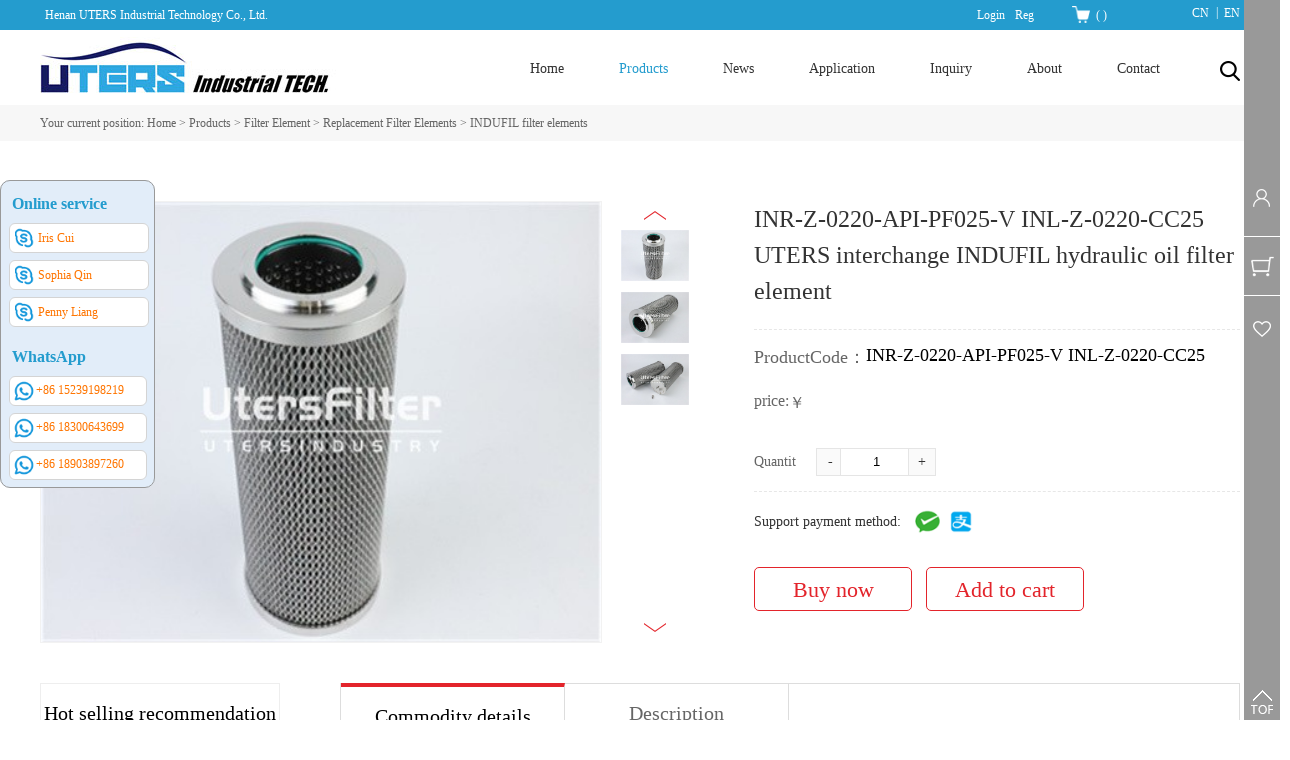

--- FILE ---
content_type: text/html;charset=utf-8
request_url: http://www.utersfiltration.com/prod_view.aspx?typeid=50048&id=1082&fid=t3:50048:3
body_size: 18655
content:
<!DOCTYPE HTML PUBLIC "-//W3C//DTD HTML 4.01 Transitional//EN" "http://www.w3c.org/TR/1999/REC-html401-19991224/loose.dtd">


<html lang="en" xmlns="http://www.w3.org/1999/xhtml">
<head><title>
	 INR-Z-0220-API-PF025-V INL-Z-0220-CC25 UTERS interchange INDUFIL hydraulic oil filter element - Henan UTERS Industrial Technology Co., Ltd.
</title><meta name="keywords" content=" INR-Z-0220-API-PF025-V INL-Z-0220-CC25 UTERS interchange INDUFIL hydraulic oil filter element,Henan UTERS Industrial Technology Co., Ltd."/><meta name="description" content="Model INR-Z-0220-API-PF025-V INL-Z-0220-CC25 UTERS interchange INDUFIL hydraulic oil filter elementManufacturer Henan UTERS Industrial Technology Co.,L..."/><meta name="renderer" content="webkit" /><meta content="text/html; charset=utf-8" http-equiv="Content-Type" /><link id="css__prod_view" rel="stylesheet" type="text/css" href="https://0.rc.xiniu.com/g4/M00/13/F1/CgAG0mFD8JGAK68LAABvRC0lF8I324.css?d=20210921193547" /><link rel="bookmark" href="/Images/logo.ico" /><link rel="shortcut icon" href="/Images/logo.ico" />
	
	<script type="text/javascript">var _jtime=new Date();function jqload(){window.jLoad=new Date()-_jtime;}function jqerror(){window.jLoad=-1;}</script>
    <script type="text/javascript" src="https://1.rc.xiniu.com/js/jq/jqueryV173.js" onload="jqload()" onerror="jqerror()" id="jquery"></script>
	<script type="text/javascript" src="https://1.rc.xiniu.com/js/pb/2/Public.js"></script>	
	<script type="text/javascript" src="https://1.rc.xiniu.com/js/tl/swfobject_modified.js"></script>
	<script type="text/javascript" src="https://1.rc.xiniu.com/js/tl/swfobject.js"></script>
	 

<script type="text/javascript">
var Tawk_API=Tawk_API||{}, Tawk_LoadStart=new Date();
(function(){
var s1=document.createElement("script"),s0=document.getElementsByTagName("script")[0];
s1.async=true;
s1.src='https://embed.tawk.to/621f2df51ffac05b1d7c8b1b/1ft4sn20b';
s1.charset='UTF-8';
s1.setAttribute('crossorigin','*');
s0.parentNode.insertBefore(s1,s0);
})();
</script>

</head>
<body class="prod_view_body">
<form method="get" id="form1" name="form1" NavigateId="3" data-pid="021821821801452162152002132142012042072152130196215204210209014501982102080" data-mid="020801452162152002132142012042072152130196215204210209014501982102080">
<div class="aspNetHidden">
<input type="hidden" name="__VIEWSTATE" id="__VIEWSTATE" value="" />
</div>

        
        <div id="ea_h">
            <div class="top">
                
                <div class="h_top_welcomes">
                    <div class="h_top_welcomes_txt">
                    <span name="_edi_h56_1">Henan UTERS Industrial Technology Co., Ltd. </span>
                    </div>
                </div>
                
                <div class="t_t">
                    
                    <div id="t_logo" class="t_logo"> 
                        
                        <div id="ea_l"><h1><a href="/" target="_self"><img alt="Henan youtes Industrial Technology Co., Ltd" src="https://0.rc.xiniu.com/g3/M00/65/67/CgAH6F8j6kCAPj7GAAAZxEN19I8713.jpg" /></a></h1></div>
                         
                        
                      <div class="ea_2">
Eutex Industrial Technology</div>
                         
                    </div>
                  
                    
                    
                    <div id="t_ver" class="t_ver">
                        <ul>
                            
                                    <li><a href='http://www.utersfilter.com/'>CN</a></li>
                                
                                    <li><a href='http://www.utersfiltration.com/'>EN</a></li>
                                
                        </ul>
                        
                    </div>
                    
                    
                            <div id="xn_h_12_wrap" class="xn_h_12_wrap">
                                
                                 
                                    <div id="EIMS_C_40000_Panel">
                                        <ul id="EIMS_C_40000_Normall" class="xn_h_12_redlogin">
                                            <li id="EIMS_C_40000_normallName" class="xn_h_12_rlname"></li>
                                            <li id="EIMS_C_40000_normallName1" class="xn_h_12_rlname1"></li>
                                            <li class="xn_h_12_rllogin"><a href="login.aspx">Login</a></li>
                                            <li class="xn_h_12_rlreg"><a href="reg.aspx">Reg</a></li>
                                        </ul>
                                        <ul id="EIMS_C_40000_Logined" class="xn_h_12_onlogin" style="display: none">
                                            <li class="xn_h_12_olwel"><span name="_onlogin1">Welcome,</span></li>
                                            <li class="xn_h_12_olname"><span id="EIMS_C_40000_loginedName"></span></li>
                                            <li class="xn_h_12_oltc"><a id="EIMS_C_40000_loginout" href="javascript:void(0)">Exit</a></li>
                                        </ul> 
                                    </div>
                                    
                                
                                
                            </div>
                            
                            
                            <div id="xn_h_15_wrap" class="xn_h_15_wrap">
                                
                                <div id="EIMS_C_40007_1_panel" class="EIMS_C_40007_1_wrap">
                                    <div id="EIMS_C_40007_1_cartn" class="EIMS_C_40007_1_cartn">
                                        <span class="EIMS_C_40007_1_carimg">
                                            <img data-original="https://1.rc.xiniu.com/rc/Heads/11135/images/shopcar.png" alt="Shopping cart pictures" src="" />
                                        </span> 
                                        <span class="EIMS_C_40007_1_cartname" onclick="EIMS_C_40007_1.ClickShopCart()">Shopping cart</span>
                                        <span class="xn_h_15_left">(</span>
                                        <span class="EIMS_C_40007_1_cartorder" id="EIMS_C_40007_1_cartorder"></span>
                                        <span class="xn_h_15_right">)</span>
                                    </div>
                                </div>
                                
                                
                            </div>
                            
                </div>
                
                <div id="ea_n">
                    
                    <div id="nav" class="nav">
                      
                      
                      
                	<div class="xn_h_32_wrap" id="xn_h_32_wrap"     >
                		
	                	<div class="xn_h_32_searchBox">
			                <div id="xn_h_32_search" class="xn_h_32_search">
			                    <table cellspacing="0" cellpadding="0"  border="0"><tr>
<td>
<input name="xn_h_32_Search$tbSearch" type="text" id="xn_h_32_Search_tbSearch" class="xn_h_32_text" DefaultText="" onmousedown="if(this.value == &#39;&#39;){this.value = &#39;&#39;;}" onkeyup="ShoveEIMS3_OnKeyPress(event, &#39;img_xn_h_32_Search&#39;)" onkeydown="ShoveEIMS3_OnKeyDown(event)" onblur="if(this.value == &#39;&#39; || this.value == &#39;&#39;){this.value = &#39;&#39;;}" /></td>
<td><img id="img_xn_h_32_Search" border="0" src="https://1.rc.xiniu.com/rc/Heads/54788/images/search.png" alt="Henan UTERS Industrial Technology Co., Ltd." LevelOneType="2" onclick="ShoveEIMS3_Transf(this,'search.aspx','xn_h_32_Search_tbSearch','xn_h_32_Search', true)" style="cursor:pointer;" /></td>
</tr></table>
<script type='text/javascript'>document.getElementById("xn_h_32_Search_tbSearch").onkeydown=function(event){ var e=event || window.Event; if(e.keyCode==13){ e.returnValue = false;if(e.preventDefault){ e.preventDefault(); }}}</script>

			                </div>
			    			<span class="xn_h_32_close">×</span>                
						</div>
						<div class="xn_h_32_searchBtn"></div>
						
						
					</div>

				<div class="xn_h_32_wrap_bg"></div>
                      
                      
                      
                        <div class="nav_main">
                            <ul id="ShoveWebControl_VMenu1" class="type1Ul type1Ul_n000">
<li id="type1Li_n0" level=0 index=0 class="nav_menu1"><a href="/" target="_self" >Home</a></li>
<li id="type1Li_n3" level=0 data_id="3" type="n" index=1 class="nav_menu1">
<a href="products.aspx?TypeId=22&FId=t3:22:3" target="_self"><span name="ShoveWebControl_VMenu1564442381|T_Navigates|Id|3|Name">Products</span></a><ul id="type1Ul_t301" style="display:none" class="type1Ul type1Ul_t301">
<li id="type1Li_t301_1" data_id="3_22" class="nav_menu2" type="t" index=1 level=1><a href="products.aspx?TypeId=22&FId=t3:22:3" target="_self"><span name="ShoveWebControl_VMenu1581290140|T_ProductTypes|Id|22|Name">Filter Element</span></a>
<ul id="type1Ul_t3222" style="display:none" class="type1Ul type1Ul_t3222">
<li id="type1Li_t3222_1" data_id="3_50002" class="nav_menu3" type="t" index=1 level=2><a href="products.aspx?TypeId=50002&FId=t3:50002:3" target="_self"><span name="ShoveWebControl_VMenu1808809435|T_ProductTypes|Id|50002|Name">Replacement Filter Elements</span></a>
<ul id="type1Ul_t3500023" style="display:none" class="type1Ul type1Ul_t3500023">
<li id="type1Li_t3500023_1" data_id="3_50048" class="nav_menu4" type="t" index=1 level=3><a href="products.aspx?TypeId=50048&FId=t3:50048:3" target="_self"><span name="ShoveWebControl_VMenu11010461728|T_ProductTypes|Id|50048|Name">INDUFIL filter elements</span></a>
</li>
<li id="type1Li_t3500023_2" data_id="3_50047" class="nav_menu4" type="t" index=2 level=3><a href="products.aspx?TypeId=50047&FId=t3:50047:3" target="_self"><span name="ShoveWebControl_VMenu1575271464|T_ProductTypes|Id|50047|Name">HYDAC filter elements</span></a>
</li>
<li id="type1Li_t3500023_3" data_id="3_50046" class="nav_menu4" type="t" index=3 level=3><a href="products.aspx?TypeId=50046&FId=t3:50046:3" target="_self"><span name="ShoveWebControl_VMenu12033601774|T_ProductTypes|Id|50046|Name">PALL filter elements</span></a>
</li>
<li id="type1Li_t3500023_4" data_id="3_50045" class="nav_menu4" type="t" index=4 level=3><a href="products.aspx?TypeId=50045&FId=t3:50045:3" target="_self"><span name="ShoveWebControl_VMenu1614963253|T_ProductTypes|Id|50045|Name">ARGO filter  elements</span></a>
</li>
<li id="type1Li_t3500023_5" data_id="3_50044" class="nav_menu4" type="t" index=5 level=3><a href="products.aspx?TypeId=50044&FId=t3:50044:3" target="_self"><span name="ShoveWebControl_VMenu11630758010|T_ProductTypes|Id|50044|Name">HY-PRO filter elements</span></a>
</li>
<li id="type1Li_t3500023_6" data_id="3_50043" class="nav_menu4" type="t" index=6 level=3><a href="products.aspx?TypeId=50043&FId=t3:50043:3" target="_self"><span name="ShoveWebControl_VMenu11554798512|T_ProductTypes|Id|50043|Name">VICKERS filter elements</span></a>
</li>
<li id="type1Li_t3500023_7" data_id="3_50042" class="nav_menu4" type="t" index=7 level=3><a href="products.aspx?TypeId=50042&FId=t3:50042:3" target="_self"><span name="ShoveWebControl_VMenu11368081975|T_ProductTypes|Id|50042|Name">MAHLE filter elements</span></a>
</li>
<li id="type1Li_t3500023_8" data_id="3_50041" class="nav_menu4" type="t" index=8 level=3><a href="products.aspx?TypeId=50041&FId=t3:50041:3" target="_self"><span name="ShoveWebControl_VMenu1891590403|T_ProductTypes|Id|50041|Name">FILTREC filter elements</span></a>
</li>
<li id="type1Li_t3500023_9" data_id="3_50040" class="nav_menu4" type="t" index=9 level=3><a href="products.aspx?TypeId=50040&FId=t3:50040:3" target="_self"><span name="ShoveWebControl_VMenu12117442135|T_ProductTypes|Id|50040|Name">MP-FILTRI filter elements</span></a>
</li>
<li id="type1Li_t3500023_10" data_id="3_50039" class="nav_menu4" type="t" index=10 level=3><a href="products.aspx?TypeId=50039&FId=t3:50039:3" target="_self"><span name="ShoveWebControl_VMenu1471130201|T_ProductTypes|Id|50039|Name">EATON/INTERNORMEN filter elements</span></a>
</li>
<li id="type1Li_t3500023_11" data_id="3_50038" class="nav_menu4" type="t" index=11 level=3><a href="products.aspx?TypeId=50038&FId=t3:50038:3" target="_self"><span name="ShoveWebControl_VMenu1663856858|T_ProductTypes|Id|50038|Name">TAISEI KOGYO filter elements</span></a>
</li>
<li id="type1Li_t3500023_12" data_id="3_50037" class="nav_menu4" type="t" index=12 level=3><a href="products.aspx?TypeId=50037&FId=t3:50037:3" target="_self"><span name="ShoveWebControl_VMenu1773416769|T_ProductTypes|Id|50037|Name">STAUFF filter elements</span></a>
</li>
<li id="type1Li_t3500023_13" data_id="3_50036" class="nav_menu4" type="t" index=13 level=3><a href="products.aspx?TypeId=50036&FId=t3:50036:3" target="_self"><span name="ShoveWebControl_VMenu1871251064|T_ProductTypes|Id|50036|Name">NORMAN filter elements</span></a>
</li>
<li id="type1Li_t3500023_14" data_id="3_50035" class="nav_menu4" type="t" index=14 level=3><a href="products.aspx?TypeId=50035&FId=t3:50035:3" target="_self"><span name="ShoveWebControl_VMenu11252333018|T_ProductTypes|Id|50035|Name">DENISON filter elements</span></a>
</li>
<li id="type1Li_t3500023_15" data_id="3_50034" class="nav_menu4" type="t" index=15 level=3><a href="products.aspx?TypeId=50034&FId=t3:50034:3" target="_self"><span name="ShoveWebControl_VMenu11792764097|T_ProductTypes|Id|50034|Name">MOOG filter elements</span></a>
</li>
<li id="type1Li_t3500023_16" data_id="3_50033" class="nav_menu4" type="t" index=16 level=3><a href="products.aspx?TypeId=50033&FId=t3:50033:3" target="_self"><span name="ShoveWebControl_VMenu11817250641|T_ProductTypes|Id|50033|Name">DONALDSON filter elements</span></a>
</li>
<li id="type1Li_t3500023_17" data_id="3_50032" class="nav_menu4" type="t" index=17 level=3><a href="products.aspx?TypeId=50032&FId=t3:50032:3" target="_self"><span name="ShoveWebControl_VMenu1233667336|T_ProductTypes|Id|50032|Name">Schroeder filter elements</span></a>
</li>
<li id="type1Li_t3500023_18" data_id="3_50031" class="nav_menu4" type="t" index=18 level=3><a href="products.aspx?TypeId=50031&FId=t3:50031:3" target="_self"><span name="ShoveWebControl_VMenu11549771943|T_ProductTypes|Id|50031|Name">BOSCH REXROTH & EPPENSTEINER filter elements</span></a>
</li>
<li id="type1Li_t3500023_19" data_id="3_50030" class="nav_menu4" type="t" index=19 level=3><a href="products.aspx?TypeId=50030&FId=t3:50030:3" target="_self"><span name="ShoveWebControl_VMenu11506136084|T_ProductTypes|Id|50030|Name">BOLL&KIRCH filter elements</span></a>
</li>
<li id="type1Li_t3500023_20" data_id="3_50029" class="nav_menu4" type="t" index=20 level=3><a href="products.aspx?TypeId=50029&FId=t3:50029:3" target="_self"><span name="ShoveWebControl_VMenu1330326522|T_ProductTypes|Id|50029|Name">UFI filter elements</span></a>
</li>
<li id="type1Li_t3500023_21" data_id="3_50028" class="nav_menu4" type="t" index=21 level=3><a href="products.aspx?TypeId=50028&FId=t3:50028:3" target="_self"><span name="ShoveWebControl_VMenu1474814715|T_ProductTypes|Id|50028|Name">SOFIMA filter elements</span></a>
</li>
<li id="type1Li_t3500023_22" data_id="3_50027" class="nav_menu4" type="t" index=22 level=3><a href="products.aspx?TypeId=50027&FId=t3:50027:3" target="_self"><span name="ShoveWebControl_VMenu1731024739|T_ProductTypes|Id|50027|Name">HUSKY filter elements</span></a>
</li>
<li id="type1Li_t3500023_23" data_id="3_50026" class="nav_menu4" type="t" index=23 level=3><a href="products.aspx?TypeId=50026&FId=t3:50026:3" target="_self"><span name="ShoveWebControl_VMenu11063859803|T_ProductTypes|Id|50026|Name">LEEMIN filter elements</span></a>
</li>
<li id="type1Li_t3500023_24" data_id="3_50025" class="nav_menu4" type="t" index=24 level=3><a href="products.aspx?TypeId=50025&FId=t3:50025:3" target="_self"><span name="ShoveWebControl_VMenu1580293765|T_ProductTypes|Id|50025|Name">707 Institute Filter Elements</span></a>
</li>
<li id="type1Li_t3500023_25" data_id="3_50024" class="nav_menu4" type="t" index=25 level=3><a href="products.aspx?TypeId=50024&FId=t3:50024:3" target="_self"><span name="ShoveWebControl_VMenu1474690019|T_ProductTypes|Id|50024|Name">VOKES filter elements</span></a>
</li>
<li id="type1Li_t3500023_26" data_id="3_50023" class="nav_menu4" type="t" index=26 level=3><a href="products.aspx?TypeId=50023&FId=t3:50023:3" target="_self"><span name="ShoveWebControl_VMenu11171190995|T_ProductTypes|Id|50023|Name">Hilliard filter elements</span></a>
</li>
<li id="type1Li_t3500023_27" data_id="3_50022" class="nav_menu4" type="t" index=27 level=3><a href="products.aspx?TypeId=50022&FId=t3:50022:3" target="_self"><span name="ShoveWebControl_VMenu11873271210|T_ProductTypes|Id|50022|Name">Other brands filter element</span></a>
</li>
</ul>
</li>
<li id="type1Li_t3222_2" data_id="3_50003" class="nav_menu3" type="t" index=2 level=2><a href="products.aspx?TypeId=50003&FId=t3:50003:3" target="_self"><span name="ShoveWebControl_VMenu11898630093|T_ProductTypes|Id|50003|Name">Coalescence & Separation Filter Elements</span></a>
<ul id="type1Ul_t3500033" style="display:none" class="type1Ul type1Ul_t3500033">
<li id="type1Li_t3500033_1" data_id="3_50089" class="nav_menu4" type="t" index=1 level=3><a href="products.aspx?TypeId=50089&FId=t3:50089:3" target="_self"><span name="ShoveWebControl_VMenu1939442661|T_ProductTypes|Id|50089|Name">Votech replacements</span></a>
</li>
<li id="type1Li_t3500033_2" data_id="3_50088" class="nav_menu4" type="t" index=2 level=3><a href="products.aspx?TypeId=50088&FId=t3:50088:3" target="_self"><span name="ShoveWebControl_VMenu11628036608|T_ProductTypes|Id|50088|Name">FACET replacements</span></a>
</li>
<li id="type1Li_t3500033_3" data_id="3_50087" class="nav_menu4" type="t" index=3 level=3><a href="products.aspx?TypeId=50087&FId=t3:50087:3" target="_self"><span name="ShoveWebControl_VMenu11275114288|T_ProductTypes|Id|50087|Name">Velco replacements</span></a>
</li>
<li id="type1Li_t3500033_4" data_id="3_50086" class="nav_menu4" type="t" index=4 level=3><a href="products.aspx?TypeId=50086&FId=t3:50086:3" target="_self"><span name="ShoveWebControl_VMenu11504056970|T_ProductTypes|Id|50086|Name">Others</span></a>
</li>
<li id="type1Li_t3500033_5" data_id="3_50054" class="nav_menu4" type="t" index=5 level=3><a href="products.aspx?TypeId=50054&FId=t3:50054:3" target="_self"><span name="ShoveWebControl_VMenu11402935155|T_ProductTypes|Id|50054|Name">KAYDON replacements</span></a>
</li>
<li id="type1Li_t3500033_6" data_id="3_50053" class="nav_menu4" type="t" index=6 level=3><a href="products.aspx?TypeId=50053&FId=t3:50053:3" target="_self"><span name="ShoveWebControl_VMenu11717024236|T_ProductTypes|Id|50053|Name">FAUDI replacements</span></a>
</li>
<li id="type1Li_t3500033_7" data_id="3_50052" class="nav_menu4" type="t" index=7 level=3><a href="products.aspx?TypeId=50052&FId=t3:50052:3" target="_self"><span name="ShoveWebControl_VMenu1672334491|T_ProductTypes|Id|50052|Name">PECO/Peco Facet replacements</span></a>
</li>
<li id="type1Li_t3500033_8" data_id="3_50051" class="nav_menu4" type="t" index=8 level=3><a href="products.aspx?TypeId=50051&FId=t3:50051:3" target="_self"><span name="ShoveWebControl_VMenu1562929870|T_ProductTypes|Id|50051|Name">BEA replacements</span></a>
</li>
<li id="type1Li_t3500033_9" data_id="3_50050" class="nav_menu4" type="t" index=9 level=3><a href="products.aspx?TypeId=50050&FId=t3:50050:3" target="_self"><span name="ShoveWebControl_VMenu12103379975|T_ProductTypes|Id|50050|Name">PETROGAS replacements</span></a>
</li>
<li id="type1Li_t3500033_10" data_id="3_50049" class="nav_menu4" type="t" index=10 level=3><a href="products.aspx?TypeId=50049&FId=t3:50049:3" target="_self"><span name="ShoveWebControl_VMenu11811098922|T_ProductTypes|Id|50049|Name">PALL replacements</span></a>
</li>
</ul>
</li>
<li id="type1Li_t3222_3" data_id="3_50015" class="nav_menu3" type="t" index=3 level=2><a href="products.aspx?TypeId=50015&FId=t3:50015:3" target="_self"><span name="ShoveWebControl_VMenu12092107599|T_ProductTypes|Id|50015|Name">Industrial Factory Filter Elements</span></a>
</li>
<li id="type1Li_t3222_4" data_id="3_50021" class="nav_menu3" type="t" index=4 level=2><a href="products.aspx?TypeId=50021&FId=t3:50021:3" target="_self"><span name="ShoveWebControl_VMenu11154650547|T_ProductTypes|Id|50021|Name">Stainless Steel Filter Elements</span></a>
<ul id="type1Ul_t3500213" style="display:none" class="type1Ul type1Ul_t3500213">
<li id="type1Li_t3500213_1" data_id="3_50059" class="nav_menu4" type="t" index=1 level=3><a href="products.aspx?TypeId=50059&FId=t3:50059:3" target="_self"><span name="ShoveWebControl_VMenu11648623315|T_ProductTypes|Id|50059|Name">Other Customized SS Filter Elements</span></a>
</li>
<li id="type1Li_t3500213_2" data_id="3_50058" class="nav_menu4" type="t" index=2 level=3><a href="products.aspx?TypeId=50058&FId=t3:50058:3" target="_self"><span name="ShoveWebControl_VMenu1441592283|T_ProductTypes|Id|50058|Name">Servo Valve Special Filter Cartridge</span></a>
</li>
<li id="type1Li_t3500213_3" data_id="3_50057" class="nav_menu4" type="t" index=3 level=3><a href="products.aspx?TypeId=50057&FId=t3:50057:3" target="_self"><span name="ShoveWebControl_VMenu1977525417|T_ProductTypes|Id|50057|Name">Stainless Steel Sintered Filter Element</span></a>
</li>
<li id="type1Li_t3500213_4" data_id="3_50056" class="nav_menu4" type="t" index=4 level=3><a href="products.aspx?TypeId=50056&FId=t3:50056:3" target="_self"><span name="ShoveWebControl_VMenu1838042277|T_ProductTypes|Id|50056|Name">Stainless Steel Welded Filter Element</span></a>
</li>
<li id="type1Li_t3500213_5" data_id="3_50055" class="nav_menu4" type="t" index=5 level=3><a href="products.aspx?TypeId=50055&FId=t3:50055:3" target="_self"><span name="ShoveWebControl_VMenu11520286477|T_ProductTypes|Id|50055|Name">Stainless Steel Adhesive Filter Element</span></a>
</li>
</ul>
</li>
<li id="type1Li_t3222_5" data_id="3_50016" class="nav_menu3" type="t" index=5 level=2><a href="products.aspx?TypeId=50016&FId=t3:50016:3" target="_self"><span name="ShoveWebControl_VMenu11166740027|T_ProductTypes|Id|50016|Name">Air Compressor Filter Elements</span></a>
<ul id="type1Ul_t3500163" style="display:none" class="type1Ul type1Ul_t3500163">
<li id="type1Li_t3500163_1" data_id="3_50081" class="nav_menu4" type="t" index=1 level=3><a href="products.aspx?TypeId=50081&FId=t3:50081:3" target="_self"><span name="ShoveWebControl_VMenu11240736409|T_ProductTypes|Id|50081|Name">Compressed Air Precision Filter Elements</span></a>
</li>
<li id="type1Li_t3500163_2" data_id="3_50080" class="nav_menu4" type="t" index=2 level=3><a href="products.aspx?TypeId=50080&FId=t3:50080:3" target="_self"><span name="ShoveWebControl_VMenu1563366565|T_ProductTypes|Id|50080|Name">Oil Mist Separation Filter Elements</span></a>
</li>
<li id="type1Li_t3500163_3" data_id="3_50079" class="nav_menu4" type="t" index=3 level=3><a href="products.aspx?TypeId=50079&FId=t3:50079:3" target="_self"><span name="ShoveWebControl_VMenu1357517339|T_ProductTypes|Id|50079|Name">Air Compressor Air/Oil Separation Filter</span></a>
</li>
<li id="type1Li_t3500163_4" data_id="3_50078" class="nav_menu4" type="t" index=4 level=3><a href="products.aspx?TypeId=50078&FId=t3:50078:3" target="_self"><span name="ShoveWebControl_VMenu12027691958|T_ProductTypes|Id|50078|Name">Air Compressor Air filter elements</span></a>
</li>
<li id="type1Li_t3500163_5" data_id="3_50077" class="nav_menu4" type="t" index=5 level=3><a href="products.aspx?TypeId=50077&FId=t3:50077:3" target="_self"><span name="ShoveWebControl_VMenu11723169324|T_ProductTypes|Id|50077|Name">Air Compressor Oil Filter</span></a>
</li>
</ul>
</li>
<li id="type1Li_t3222_6" data_id="3_50017" class="nav_menu3" type="t" index=6 level=2><a href="products.aspx?TypeId=50017&FId=t3:50017:3" target="_self"><span name="ShoveWebControl_VMenu11663247400|T_ProductTypes|Id|50017|Name">Dust Removal & Air Purification</span></a>
<ul id="type1Ul_t3500173" style="display:none" class="type1Ul type1Ul_t3500173">
<li id="type1Li_t3500173_1" data_id="3_50084" class="nav_menu4" type="t" index=1 level=3><a href="products.aspx?TypeId=50084&FId=t3:50084:3" target="_self"><span name="ShoveWebControl_VMenu11205789944|T_ProductTypes|Id|50084|Name">Air Respirator Filter Cartridge</span></a>
</li>
<li id="type1Li_t3500173_2" data_id="3_50083" class="nav_menu4" type="t" index=2 level=3><a href="products.aspx?TypeId=50083&FId=t3:50083:3" target="_self"><span name="ShoveWebControl_VMenu1250963618|T_ProductTypes|Id|50083|Name">Plate and Frame Filters</span></a>
</li>
<li id="type1Li_t3500173_3" data_id="3_50082" class="nav_menu4" type="t" index=3 level=3><a href="products.aspx?TypeId=50082&FId=t3:50082:3" target="_self"><span name="ShoveWebControl_VMenu1333994720|T_ProductTypes|Id|50082|Name">Air Filter Cartridge</span></a>
</li>
</ul>
</li>
<li id="type1Li_t3222_7" data_id="3_50018" class="nav_menu3" type="t" index=7 level=2><a href="products.aspx?TypeId=50018&FId=t3:50018:3" target="_self"><span name="ShoveWebControl_VMenu1279436989|T_ProductTypes|Id|50018|Name">Water Filter Elements</span></a>
<ul id="type1Ul_t3500183" style="display:none" class="type1Ul type1Ul_t3500183">
<li id="type1Li_t3500183_1" data_id="3_50076" class="nav_menu4" type="t" index=1 level=3><a href="products.aspx?TypeId=50076&FId=t3:50076:3" target="_self"><span name="ShoveWebControl_VMenu11658895308|T_ProductTypes|Id|50076|Name">Water Sample Filter</span></a>
</li>
<li id="type1Li_t3500183_2" data_id="3_50075" class="nav_menu4" type="t" index=2 level=3><a href="products.aspx?TypeId=50075&FId=t3:50075:3" target="_self"><span name="ShoveWebControl_VMenu11453308009|T_ProductTypes|Id|50075|Name">Wound Filter Elements</span></a>
</li>
<li id="type1Li_t3500183_3" data_id="3_50074" class="nav_menu4" type="t" index=3 level=3><a href="products.aspx?TypeId=50074&FId=t3:50074:3" target="_self"><span name="ShoveWebControl_VMenu1140273234|T_ProductTypes|Id|50074|Name">PP Pleated Filter Element</span></a>
</li>
<li id="type1Li_t3500183_4" data_id="3_50073" class="nav_menu4" type="t" index=4 level=3><a href="products.aspx?TypeId=50073&FId=t3:50073:3" target="_self"><span name="ShoveWebControl_VMenu1459567015|T_ProductTypes|Id|50073|Name">PP Melt Blown Filter Element</span></a>
</li>
<li id="type1Li_t3500183_5" data_id="3_50072" class="nav_menu4" type="t" index=5 level=3><a href="products.aspx?TypeId=50072&FId=t3:50072:3" target="_self"><span name="ShoveWebControl_VMenu11829010949|T_ProductTypes|Id|50072|Name">Large Flow Water Treatment Filter Elements</span></a>
</li>
</ul>
</li>
</ul>
</li>
<li id="type1Li_t301_2" data_id="3_50013" class="nav_menu2" type="t" index=2 level=1><a href="products.aspx?TypeId=50013&FId=t3:50013:3" target="_self"><span name="ShoveWebControl_VMenu11616935529|T_ProductTypes|Id|50013|Name">Oil Filters</span></a>
<ul id="type1Ul_t3500132" style="display:none" class="type1Ul type1Ul_t3500132">
<li id="type1Li_t3500132_1" data_id="3_50090" class="nav_menu3" type="t" index=1 level=2><a href="products.aspx?TypeId=50090&FId=t3:50090:3" target="_self"><span name="ShoveWebControl_VMenu12099631389|T_ProductTypes|Id|50090|Name">Handheld Oil Filter</span></a>
</li>
<li id="type1Li_t3500132_2" data_id="3_50020" class="nav_menu3" type="t" index=2 level=2><a href="products.aspx?TypeId=50020&FId=t3:50020:3" target="_self"><span name="ShoveWebControl_VMenu1489405527|T_ProductTypes|Id|50020|Name">Hydraulic Filters</span></a>
</li>
<li id="type1Li_t3500132_3" data_id="3_50071" class="nav_menu3" type="t" index=3 level=2><a href="products.aspx?TypeId=50071&FId=t3:50071:3" target="_self"><span name="ShoveWebControl_VMenu11343499560|T_ProductTypes|Id|50071|Name">Air Compression Filter</span></a>
</li>
<li id="type1Li_t3500132_4" data_id="3_50070" class="nav_menu3" type="t" index=4 level=2><a href="products.aspx?TypeId=50070&FId=t3:50070:3" target="_self"><span name="ShoveWebControl_VMenu11307283535|T_ProductTypes|Id|50070|Name">Water Filters</span></a>
</li>
</ul>
</li>
<li id="type1Li_t301_3" data_id="3_50014" class="nav_menu2" type="t" index=3 level=1><a href="products.aspx?TypeId=50014&FId=t3:50014:3" target="_self"><span name="ShoveWebControl_VMenu11517965261|T_ProductTypes|Id|50014|Name">Oil Purifier Machine</span></a>
<ul id="type1Ul_t3500142" style="display:none" class="type1Ul type1Ul_t3500142">
<li id="type1Li_t3500142_1" data_id="3_50019" class="nav_menu3" type="t" index=1 level=2><a href="products.aspx?TypeId=50019&FId=t3:50019:3" target="_self"><span name="ShoveWebControl_VMenu11301710475|T_ProductTypes|Id|50019|Name">Handheld Oil Filter</span></a>
</li>
<li id="type1Li_t3500142_2" data_id="3_50069" class="nav_menu3" type="t" index=2 level=2><a href="products.aspx?TypeId=50069&FId=t3:50069:3" target="_self"><span name="ShoveWebControl_VMenu1579998527|T_ProductTypes|Id|50069|Name">Others</span></a>
</li>
<li id="type1Li_t3500142_3" data_id="3_50068" class="nav_menu3" type="t" index=3 level=2><a href="products.aspx?TypeId=50068&FId=t3:50068:3" target="_self"><span name="ShoveWebControl_VMenu11229834227|T_ProductTypes|Id|50068|Name">Replace of Hydac Oil Purifier</span></a>
</li>
<li id="type1Li_t3500142_4" data_id="3_50067" class="nav_menu3" type="t" index=4 level=2><a href="products.aspx?TypeId=50067&FId=t3:50067:3" target="_self"><span name="ShoveWebControl_VMenu11861354313|T_ProductTypes|Id|50067|Name">Replace Pall Oil Purifier</span></a>
</li>
<li id="type1Li_t3500142_5" data_id="3_50066" class="nav_menu3" type="t" index=5 level=2><a href="products.aspx?TypeId=50066&FId=t3:50066:3" target="_self"><span name="ShoveWebControl_VMenu1570052061|T_ProductTypes|Id|50066|Name">Efficient Vacuum Oil Purifier</span></a>
</li>
<li id="type1Li_t3500142_6" data_id="3_50065" class="nav_menu3" type="t" index=6 level=2><a href="products.aspx?TypeId=50065&FId=t3:50065:3" target="_self"><span name="ShoveWebControl_VMenu11605147991|T_ProductTypes|Id|50065|Name">Coalescence Dehydration Oil Purifier</span></a>
</li>
<li id="type1Li_t3500142_7" data_id="3_50064" class="nav_menu3" type="t" index=7 level=2><a href="products.aspx?TypeId=50064&FId=t3:50064:3" target="_self"><span name="ShoveWebControl_VMenu1351485537|T_ProductTypes|Id|50064|Name">Explosion-proof Box-Type Movable Oil Purifier</span></a>
</li>
<li id="type1Li_t3500142_8" data_id="3_50063" class="nav_menu3" type="t" index=8 level=2><a href="products.aspx?TypeId=50063&FId=t3:50063:3" target="_self"><span name="ShoveWebControl_VMenu1829186854|T_ProductTypes|Id|50063|Name">High-Solids Content Oil Purifier</span></a>
</li>
<li id="type1Li_t3500142_9" data_id="3_50062" class="nav_menu3" type="t" index=9 level=2><a href="products.aspx?TypeId=50062&FId=t3:50062:3" target="_self"><span name="ShoveWebControl_VMenu133222432|T_ProductTypes|Id|50062|Name">High-Viscosity Oil Purifier</span></a>
</li>
<li id="type1Li_t3500142_10" data_id="3_50061" class="nav_menu3" type="t" index=10 level=2><a href="products.aspx?TypeId=50061&FId=t3:50061:3" target="_self"><span name="ShoveWebControl_VMenu11900982969|T_ProductTypes|Id|50061|Name">High-Precision Oil Purifier</span></a>
</li>
<li id="type1Li_t3500142_11" data_id="3_50060" class="nav_menu3" type="t" index=11 level=2><a href="products.aspx?TypeId=50060&FId=t3:50060:3" target="_self"><span name="ShoveWebControl_VMenu1225817526|T_ProductTypes|Id|50060|Name">Portable Oil Purifier</span></a>
</li>
</ul>
</li>
</ul>
</li>
<li id="type1Li_n2" level=0 data_id="2" type="n" index=2 class="nav_menu1">
<a href="news_complex.aspx?FId=n2:2:2" target="_self"><span name="ShoveWebControl_VMenu11207490935|T_Navigates|Id|2|Name">News</span></a><ul id="type1Ul_t201" style="display:none" class="type1Ul type1Ul_t201">
<li id="type1Li_t201_1" data_id="2_4" class="nav_menu2" type="t" index=1 level=1><a href="news_complex.aspx?FId=t2:4:2&TypeId=4" target="_self"><span name="ShoveWebControl_VMenu11455433639|T_NewsTypes|Id|4|Name">Product News</span></a>
<ul id="type1Ul_t242" style="display:none" class="type1Ul type1Ul_t242">
<li id="type1Li_t242_1" data_id="2_50022" class="nav_menu3" type="t" index=1 level=2><a href="news_complex.aspx?FId=t2:50022:2&TypeId=50022" target="_self"><span name="ShoveWebControl_VMenu12077938233|T_NewsTypes|Id|50022|Name">优特斯工业LYC-C系列三级箱式移动滤油机</span></a>
</li>
</ul>
</li>
</ul>
</li>
<li id="type1Li_n26" level=0 data_id="26" type="n" index=3 class="nav_menu1">
<a href="teachers_complex.aspx?FId=n26:26:26" rel="nofollow" target="_self"><span name="ShoveWebControl_VMenu11309904645|T_Navigates|Id|26|Name">Application</span></a><ul id="type1Ul_t2601" style="display:none" class="type1Ul type1Ul_t2601">
<li id="type1Li_t2601_1" data_id="26_66" class="nav_menu2" type="t" index=1 level=1><a href="teachers_complex.aspx?FId=t26:66:26&TypeId=66" rel="nofollow" target="_self"><span name="ShoveWebControl_VMenu11541112754|T_NewsTypes|Id|66|Name">Application field</span></a>
</li>
</ul>
</li>
<li id="type1Li_n9" level=0 data_id="9" type="n" index=4 class="nav_menu1">
<a href="feedback.aspx?FId=n9:9:9" rel="nofollow" target="_self"><span name="ShoveWebControl_VMenu11059234350|T_Navigates|Id|9|Name">Inquiry</span></a><ul id="type1Ul_t901" style="display:none" class="type1Ul type1Ul_t901">
<li id="type1Li_t901_1" data_id="9_6" class="nav_menu2" type="t" index=1 level=1><a href="feedback.aspx?FId=t9:6:9&TypeId=6" rel="nofollow" target="_self"><span name="ShoveWebControl_VMenu12052350931|T_AdvisoryTypes|Id|6|Name">Leave Message</span></a>
</li>
<li id="type1Li_t901_2" data_id="9_4" class="nav_menu2" type="t" index=2 level=1><a href="feedback.aspx?FId=t9:4:9&TypeId=4" rel="nofollow" target="_self"><span name="ShoveWebControl_VMenu11759350535|T_AdvisoryTypes|Id|4|Name">Feedback</span></a>
</li>
</ul>
</li>
<li id="type1Li_n1" level=0 data_id="1" type="n" index=5 class="nav_menu1">
<a href="about.aspx?TypeId=1&FId=t1:1:1" rel="nofollow" target="_self"><span name="ShoveWebControl_VMenu1298267026|T_Navigates|Id|1|Name">About</span></a><ul id="type1Ul_t101" style="display:none" class="type1Ul type1Ul_t101">
<li id="type1Li_t101_1" data_id="1_1" class="nav_menu2" type="t" index=1 level=1><a href="about.aspx?TypeId=1&FId=t1:1:1" rel="nofollow" target="_self"><span name="ShoveWebControl_VMenu11151971537|T_NewsTypes|Id|1|Name">Company Profile</span></a>
</li>
<li id="type1Li_t101_2" data_id="1_2" class="nav_menu2" type="t" index=2 level=1><a href="about.aspx?TypeId=2&FId=t1:2:1" rel="nofollow" target="_self"><span name="ShoveWebControl_VMenu11383029516|T_NewsTypes|Id|2|Name">Company culture</span></a>
</li>
</ul>
</li>
<li id="type1Li_n7" level=0 data_id="7" type="n" index=6 class="nav_menu1">
<a href="contact.aspx?FId=n7:7:7" rel="nofollow" target="_self"><span name="ShoveWebControl_VMenu1392897502|T_Navigates|Id|7|Name">Contact</span></a><ul id="type1Ul_t701" style="display:none" class="type1Ul type1Ul_t701">
<li id="type1Li_t701_1" data_id="7_13" class="nav_menu2" type="t" index=1 level=1><a href="contact.aspx?FId=t7:13:7&TypeId=13" rel="nofollow" target="_self"><span name="ShoveWebControl_VMenu11051518209|T_NewsTypes|Id|13|Name">Contact information</span></a>
</li>
</ul>
</li>
</ul>
<script type="text/javascript">var ShoveWebControl_VMenu1={normal:{class1:'nav_menu1',class2:'nav_menu2',class3:'nav_menu3',class4:'nav_menu4',class5:'nav_menu5',class6:'nav_menu6'},visited:{class1:'nav_menu1_2',class2:'nav_menu2_2',class3:'nav_menu3_2',class4:'nav_menu4_2',class5:'nav_menu5_2',class6:'nav_menu6_2',class6:'nav_menu6_2'},home:{defaultClass:'nav_menu1',visitedClass:'nav_menu1_2'},content:{defaultClass:'',visitedClass:'',focusClass:''},focus:{class1:'nav_menu1_cur',class2:'nav_menu2_cur',class3:'nav_menu3_cur',class4:'nav_menu4_cur',class5:'nav_menu5_cur',class6:'nav_menu6_cur'},beforeTag:{packUpClass:'',packDownClass:''},expendEffect:1,aniEffect:3,fIdParam:'FId',topUlId:'ShoveWebControl_VMenu1',homeLiId:'type1Li_n0'};ShoveWebControl_VMenu1.menu=new BaseControlMenu();ShoveWebControl_VMenu1.menu.Init('ShoveWebControl_VMenu1',ShoveWebControl_VMenu1);ShoveWebControl_VMenu1.menu.InitMenu('type1Ul_n000',ShoveWebControl_VMenu1);</script>
                        </div>
                        
                    </div>
                    </div>
                 
            </div>
             
        </div>
        
        
        <div id="ea_ba">
            
            
        </div>
        

        <div id="ea_c">
            <div class="n_main">
                
                <div id="n_content_right_name_r" class="n_content_right_name_r">
                    <ul>
                        <li>
                            <span class="n_r_wz1">
                                
                                <span name="_n_r_wz1">Your current position:</span>
                                
                            </span><span class="n_r_wz2">
                                <a href="/">
                                <span name="_n_r_wz2">Home</span>
                                </a>
                            </span><span class="n_r_wz3"> > </span>
                            <span class="n_r_wz4">
                                <span id='ShoveWebControl_Text_products'><a href="products.aspx?TypeId=10&FId=t3:10:3" target="_self">Products</a></span>
                            </span>
                            <span class="n_r_wz5"> > </span>
                            <span class="n_r_wz6">
                                <a href="products.aspx?TypeId=22&FId=t3:22:3" class="clas2">Filter Element</a><span class="n_r_wz3">&nbsp;&gt;&nbsp;</span><a href="products.aspx?TypeId=50002&FId=t3:50002:3" class="clas3">Replacement Filter Elements</a><span class="n_r_wz3">&nbsp;&gt;&nbsp;</span><a href="products.aspx?TypeId=50048&FId=t3:50048:3" class="curr4">INDUFIL filter elements</a>
                            </span>
                        </li>
                        <li>
                            <img src="https://1.rc.xiniu.com/rc/Contents/26500/Images/icpsp1_n_right_wz.png" alt="" />
                        </li>
                    </ul>
                    
                </div>
                
                <div class="n_content">
                    
                    <div id="xn_c_prodv_67_wrap" class="xn_c_prodv_67_wrap">
                        
                        <div class="EIMS_C_40014_1_Panel" id="EIMS_C_40014_1_Panel">
                            <div class="EIMS_C_40014_1_g-box" id="PicZoom">
                                <div class="EIMS_C_40014_1_s_box" id="BigPic">
                                    <img title="Big picture of product association" data-original="https://1.rc.xiniu.com/rc/Contents/26500/Images/EIMS_C_20018_pro2.png">
                                </div>
                                <div class="EIMS_C_40014_1_i_box">
                                    <span id="EIMS_C_40014_1_pre"></span><span id="EIMS_C_40014_1_next"></span>
                                    <div id="SmallPicList" class="EIMS_C_40014_1_p_box">
                                        <ul>
                                            <li><a href="javascript:;">
                                                <img title="Product association map" data-original="https://1.rc.xiniu.com/rc/Contents/26500/Images/EIMS_C_20018_pro1.png" /></a></li>
                                            <li><a href="javascript:;">
                                                <img title="Product association map" data-original="https://1.rc.xiniu.com/rc/Contents/26500/Images/EIMS_C_20018_pro2.png" /></a></li>
                                            <li><a href="javascript:;">
                                                <img title="Product association map" data-original="https://1.rc.xiniu.com/rc/Contents/26500/Images/EIMS_C_20018_pro3.png" /></a></li>
                                            <li><a href="javascript:;">
                                                <img title="Product association map" data-original="https://1.rc.xiniu.com/rc/Contents/26500/Images/EIMS_C_20018_pro1.png" /></a></li>
                                            <li><a href="javascript:;">
                                                <img title="Product association map" data-original="https://1.rc.xiniu.com/rc/Contents/26500/Images/EIMS_C_20018_pro2.png" /></a></li>
                                        </ul>
                                    </div>
                                </div>
                                <div class="b_box"> 
                                </div>
                            </div>
                        </div>
                        <script type="text/javascript">
                            $(function () {
                                $(window).load(function () {
                                    if ($("#SmallPicList").length < 1) { return; }
                                    var EIMS_C_40014_1Config = 'https://0.rc.xiniu.com/g4/M00/98/FD/CgAG0mTW1RGAEPDOAABi0_NYNno227.jpg,https://0.rc.xiniu.com/g4/M00/98/FD/CgAG0mTW1RGAGab5AAByrgaEx0Y184.jpg,https://0.rc.xiniu.com/g4/M00/98/FD/CgAG0mTW1RKAPxwEAAB1v_tYIV8808.jpg';
                                    var imgs = EIMS_C_40014_1Config.split(',');
                                    var htmlStr = "<ul>";
                                    for (var i = 0; i < imgs.length; i++) {
                                        htmlStr += "<li><a href=\"javascript:\" ><img src=\"" + imgs[i] + "\" /></a></li>";
                                    }
                                    htmlStr += "</ul>";
                                    $("#SmallPicList").html(htmlStr);
                                    if ($("#BigPic").length > 0) {
                                        $("#BigPic").html("<img src=\"" + imgs[0] + "\" />");
                                    }
                                    $("#PicZoom").PicsZoom(); //加载多图
                                })
                            })
                        </script>
                        
                    </div>
                    
                    
                    <div id="xn_c_prodv_68_wrap" class="xn_c_prodv_68_wrap">
                        
                        <div class="EIMS_C_40008_1_Panel" id="EIMS_C_40008_1_Panel">
                            
                            
                            <div class="EIMS_C_40008_1_TransparentLayer"></div>
                            <h2 id="EIMS_C_40008_1_AliaName" class="xn_c_prodv_68_AliaName"></h2>
                            <div class="EIMS_C_40008_1_Accessories">
                                <span id='EIMS_C_40008_1_Text1'></span>
                            </div>
                              
                              	<div id="EIMS_C_40008_1_MarketPriceDiv1" class="xn_c_prodv_68_price1">
                                
                                <span name="_rodv_68_price1">ProductCode：</span>
                                                        
                                <span id="EIMS_C_40008_1_MarketPrice1"></span>
                            </div>
                                <div class="xqq_sm1">
                                    <span id='EIMS_C_40008_1_prdst1'>INR-Z-0220-API-PF025-V INL-Z-0220-CC25 </span>
                                </div>
                            <p class="xn_c_prodv_68_line1"></p>
                            <div class="xn_c_prodv_68_price">
                                
                                <span name="_prodv_68_price">price:</span>
                                
                                <i>￥</i>
                              	<span id="EIMS_C_40008_1_CopyFrom"><span id='EIMS_C_40008_1_CopyFrom'></span></span>
                                <span id="EIMS_C_40008_1_BuyPrice"></span>
                            </div>
                            <div id="EIMS_C_40008_1_MarketPriceDiv" class="xn_c_prodv_68_scprice">
                                
                                <span name="_rodv_68_marprice">Market price:</span>
                                                        
                                <span id="EIMS_C_40008_1_MarketPrice"></span>
                            </div>
                            <div class="xn_c_prodv_68_prdst">
                                <div class="xqq_sm">
                                    <span id='EIMS_C_40008_1_prdst'></span>
                                </div>
                                
                                <div id="xn_c_prodv_112_xf_wrap" class="xn_c_prodv_112_xf_wrap">
                                    
                                    <div id="xn_c_prodv_112_xf_main" class="xn_c_prodv_112_xf_main">
                                        <a target="_blank">
                                            
                                            <span name="_prodv_112_xf_db1">Customization specialist</span>
                                            
                                        </a>
                                        <div id="xn_c_prodv_112_xf_text" style="display:none;">
                                             <span id='xn_c_prodv_112_xf_Data'>0</span>
                                        </div>
                                    </div>
                                    
                                </div>
                                
                            </div>
                            <p class="xn_c_prodv_68_line2"></p>
                            
                            <div class="EIMS_C_40008_1_SellPropertyDiv"></div>
                            <div class="EIMS_C_40008_1_Amount">
                                <span class="xn_c_prodv_68_kucunsl">Quantity:</span> 
                                <a class="EIMS_C_40008_1_AddSub" href="javascript:void(0);" bindtype="0">-</a>
                                <input class="EIMS_C_40008_1_ProNum" value="1" />
                                <a class="EIMS_C_40008_1_AddSub" href="javascript:void(0);" bindtype="1">+</a>
                                <span class="xn_c_prodv_68_kucunjs">Parts (inventory <span id ="EIMS_ C_ 40008_ 1_ Stock"></span> pieces)</span>
                                <span class="yw_huo">
                                    <span id='EIMS_C_40008_1_huo1'></span>
                                </span>
                                <span class="yw_time">
                                    <span id='EIMS_C_40008_1_huo2'></span>
                                </span>
                            </div>
                            
                            <div id="xn_c_prodv_112_wrap" class="xn_c_prodv_112_wrap">
                                <div class="wx_ts"><span name="_wx_ts">Support payment method:</span></div>
                                
                                <div id="xn_c_prodv_112_main" class="xn_c_prodv_112_main">
                                    <img src="https://0.rc.xiniu.com/g3/M00/32/92/CgAH515vR5aAZbwqAAAIzDD3c0Y001.png">
                                       <img src="https://0.rc.xiniu.com/g3/M00/32/92/CgAH515vR5eAZtGiAAAITsWhjQg196.png">
                                    <div id="xn_c_prodv_112_text" style="display:none;">
                                         <span id='xn_c_prodv_112_Data'>INR-Z-0220-API-PF025-V INL-Z-0220-CC25 </span>
                                    </div>
                                </div>
                                
                            </div>
                            
                            <div class="xn_c_prodv_68_buynow">
                                <input id="EIMS_C_40008_1_btnBuyNow" value="Buy now" type="button" />
                                <input id="EIMS_C_40008_1_btnAddCart" value="Add to cart" type="button" />
                            </div>
                            <div class="EIMS_C_40008_1_Paras">
                                <input type="hidden" id="HEIMS_C_40008_1_IsCheckQuantity" value="1" />
                                <script type="text/javascript">
                                    var EIMS_C_40008_1_ProInfo = {"Id":1082,"TypeId":50048,"Name":" INR-Z-0220-API-PF025-V INL-Z-0220-CC25 UTERS interchange INDUFIL hydraulic oil filter element","AliaName":" INR-Z-0220-API-PF025-V INL-Z-0220-CC25 UTERS interchange INDUFIL hydraulic oil filter element","ShortName":" INR-Z-0220-API-PF025-V INL-Z-0220-CC25 UTERS interchange INDUFIL hydraulic oil filter element","Unit":'pc',"ProductCode":"INR-Z-0220-API-PF025-V INL-Z-0220-CC25 ","Price":199,"MarketPrice":0,"MemberPrice":0,"Quantity":999,"Weight":0,"RelatedImages":"https://0.rc.xiniu.com/g4/M00/98/FD/CgAG0mTW1RGAEPDOAABi0_NYNno227.jpg,https://0.rc.xiniu.com/g4/M00/98/FD/CgAG0mTW1RGAGab5AAByrgaEx0Y184.jpg,https://0.rc.xiniu.com/g4/M00/98/FD/CgAG0mTW1RKAPxwEAAB1v_tYIV8808.jpg","SmallImageUrl":"https://0.rc.xiniu.com/g4/M00/98/FD/CgAG0mTW1RKAPxwEAAB1v_tYIV8808.jpg","IsLowerPrices":"False","MonthRecommend":"False","SaleCount":0,"LowerPricesStartTime":"0001/01/01 00:00:00","LowerPricesEndTime":"0001/01/01 00:00:00","CouponMoney":0,"Discount":1,"BuyPrice":0,"GroupPrice":0,"DiscountPrice":0,"SwapIntegral":0,"CommentCount":0,"ProperyRemark":"","SalesProperty":"","TotalSales":0,"PromotionActivity":{}};
                                    var EIMS_C_40008_1_SeverTime = '2026-01-21 14:59:43';
                                    $(function () {
                                        if ($("#EIMS_C_40008_1_Panel").length > 0) {
                                            EIMS_C_40008_1.Init();
                                        }
                                    });
                                </script>
                            </div>
                            
                        </div>
                        
                    </div>
                    
                    <div class="clear"></div>
                    
                    <div class="xn_c_prodv_22_wrap" id="xn_c_prodv_22_wrap">
                        
                        <div class="xn_c_prodv_22_head">
                            <ul class="xn_c_prodv_22_hUl" id="xn_c_prodv_22_hUl">
                                <li id="xn_c_prodv_22_hSpec" class="xn_c_prodv_22_hLi xn_c_prodv_22_hLiHover">
                                    
                                        <span name="_xn_c_prodv_22_hSpec">Commodity details</span>
                                    
                                </li>
                                <li id="xn_c_prodv_22_hModel" class="xn_c_prodv_22_hLi">
                                    
                                        <span name="_xn_c_prodv_22_hModel">Description</span>
                                    
                                </li>
                                <li id="xn_c_prodv_22_hIntro" class="xn_c_prodv_22_hLi">
                                    
                                        <span name="_xn_c_prodv_22_hIntro">Ordering instructions</span>
                                    
                                </li>
                                <li id="xn_c_prodv_22_hUses" class="xn_c_prodv_22_hLi">
                                    
                                        <span name="_xn_c_prodv_22_hUses">After sale guarantee</span>
                                    
                                </li>
                            </ul>
                        </div>
                        <div class="xn_c_prodv_22_cont" id="xn_c_prodv_22_cont">
                            <div class="xn_c_prodv_22_Intro xn_c_prodv_22_items">
                                 <span id='xn_c_prodv_22_Text3'><table cellspacing="0" class="ueditorTableStyle"><tbody><tr class="firstRow"><td width="115" valign="top" style="padding: 0px 7px; border-width: 1px; border-color: windowtext; background: rgb(255, 255, 255);"><p><span style="font-family: 微软雅黑; font-size: 12px; color: rgb(0, 0, 0);">Model </span></p></td><td width="453" valign="top" style="padding: 0px 7px; border-left: none; border-right-width: 1px; border-right-color: windowtext; border-top-width: 1px; border-top-color: windowtext; border-bottom-width: 1px; border-bottom-color: windowtext; background: rgb(255, 255, 255); word-break: break-all;"><p><span style="font-family: 微软雅黑; letter-spacing: 0px; font-size: 12px; color: rgb(0, 0, 0);">INR-Z-0220-API-PF025-V INL-Z-0220-CC25 UTERS interchange INDUFIL hydraulic oil filter element</span></p></td></tr><tr><td width="115" valign="top" style="padding: 0px 7px; border-left-width: 1px; border-left-color: windowtext; border-right-width: 1px; border-right-color: windowtext; border-top: none; border-bottom-width: 1px; border-bottom-color: windowtext;"><p><span style="font-size: 12px; font-family: 微软雅黑; color: rgb(0, 0, 0);">Manufacturer </span></p></td><td width="453" valign="top" style="padding: 0px 7px; border-left: none; border-right-width: 1px; border-right-color: windowtext; border-top: none; border-bottom-width: 1px; border-bottom-color: windowtext;"><p><span style="font-family: 微软雅黑; font-size: 12px; color: rgb(0, 0, 0);">Henan UTERS Industrial Technology Co.,Ltd</span></p></td></tr><tr><td width="115" valign="top" style="padding: 0px 7px; border-left-width: 1px; border-left-color: windowtext; border-right-width: 1px; border-right-color: windowtext; border-top: none; border-bottom-width: 1px; border-bottom-color: windowtext;"><p><span style="font-family: 微软雅黑; font-size: 12px; color: rgb(0, 0, 0);">Brands</span></p></td><td width="453" valign="top" style="padding: 0px 7px; border-left: none; border-right-width: 1px; border-right-color: windowtext; border-top: none; border-bottom-width: 1px; border-bottom-color: windowtext;"><p><span style="font-family: 微软雅黑; font-size: 12px; color: rgb(0, 0, 0);">UTERS / Negotiable </span></p></td></tr><tr><td width="115" valign="top" style="padding: 0px 7px; border-left-width: 1px; border-left-color: windowtext; border-right-width: 1px; border-right-color: windowtext; border-top: none; border-bottom-width: 1px; border-bottom-color: windowtext; background: rgb(241, 241, 241);"><p><span style="font-size: 12px; font-family: 微软雅黑; color: rgb(0, 0, 0);">Filter Type</span></p></td><td width="453" valign="top" style="padding: 0px 7px; border-left: none; border-right-width: 1px; border-right-color: windowtext; border-top: none; border-bottom-width: 1px; border-bottom-color: windowtext; background: rgb(241, 241, 241); word-break: break-all;"><p><span style="font-family: 微软雅黑; font-size: 12px; color: rgb(0, 0, 0);">Hydraulic Oil Filter Element</span></p></td></tr><tr><td width="115" valign="top" style="padding: 0px 7px; border-left-width: 1px; border-left-color: windowtext; border-right-width: 1px; border-right-color: windowtext; border-top: none; border-bottom-width: 1px; border-bottom-color: windowtext; background: rgb(241, 241, 241);"><p><span style="font-family: 微软雅黑; font-size: 12px; color: rgb(0, 0, 0);">Size Data</span></p></td><td width="453" valign="top" style="padding: 0px 7px; border-left: none; border-right-width: 1px; border-right-color: windowtext; border-top: none; border-bottom-width: 1px; border-bottom-color: windowtext; background: rgb(241, 241, 241);"><p><span style="font-family: 微软雅黑; font-size: 12px; color: rgb(0, 0, 0);">Please contact our sales manager if you need to confirm parameters. </span></p></td></tr><tr><td width="115" valign="top" style="padding: 0px 7px; border-left-width: 1px; border-left-color: windowtext; border-right-width: 1px; border-right-color: windowtext; border-top: none; border-bottom-width: 1px; border-bottom-color: windowtext;"><p><span style="font-family: 微软雅黑; font-size: 12px; color: rgb(0, 0, 0);">End caps Material</span></p></td><td width="453" valign="top" style="padding: 0px 7px; border-left: none; border-right-width: 1px; border-right-color: windowtext; border-top: none; border-bottom-width: 1px; border-bottom-color: windowtext;"><p><span style="font-family: 微软雅黑; font-size: 12px; color: rgb(0, 0, 0);">Galvanized Carbon Steel; Stainless Steel; Nylon Plastic; Aluminum Machining And Other Standard Materials </span></p></td></tr><tr><td width="115" valign="top" style="padding: 0px 7px; border-left-width: 1px; border-left-color: windowtext; border-right-width: 1px; border-right-color: windowtext; border-top: none; border-bottom-width: 1px; border-bottom-color: windowtext;"><p><span style="font-family: 微软雅黑; font-size: 12px; color: rgb(0, 0, 0);">Frame Material</span></p></td><td width="453" valign="top" style="padding: 0px 7px; border-left: none; border-right-width: 1px; border-right-color: windowtext; border-top: none; border-bottom-width: 1px; border-bottom-color: windowtext;"><p><span style="font-family: 微软雅黑; font-size: 12px; color: rgb(0, 0, 0);">Galvanized Carbon steel punching frame; stainless steel punching frame, etc. </span></p></td></tr><tr><td width="115" valign="top" style="padding: 0px 7px; border-left-width: 1px; border-left-color: windowtext; border-right-width: 1px; border-right-color: windowtext; border-top: none; border-bottom-width: 1px; border-bottom-color: windowtext; background: rgb(241, 241, 241);"><p><span style="font-size: 12px; font-family: 微软雅黑; color: rgb(0, 0, 0);">Filter Material</span></p></td><td width="453" valign="top" style="padding: 0px 7px; border-left: none; border-right-width: 1px; border-right-color: windowtext; border-top: none; border-bottom-width: 1px; border-bottom-color: windowtext; background: rgb(241, 241, 241); word-break: break-all;"><p><span style="font-family: 微软雅黑; font-size: 12px; color: rgb(0, 0, 0);">304 Stainless Steel Mesh; Glass Fiber; Oil Filter Paper And Other Standard Materials </span></p></td></tr><tr><td width="115" valign="top" style="padding: 0px 7px; border-left-width: 1px; border-left-color: windowtext; border-right-width: 1px; border-right-color: windowtext; border-top: none; border-bottom-width: 1px; border-bottom-color: windowtext; background: rgb(241, 241, 241);"><p><span style="font-size: 12px; font-family: 微软雅黑; color: rgb(0, 0, 0);">Filter Accuracy </span></p></td><td width="453" valign="top" style="padding: 0px 7px; border-left: none; border-right-width: 1px; border-right-color: windowtext; border-top: none; border-bottom-width: 1px; border-bottom-color: windowtext; background: rgb(241, 241, 241);"><p><span style="font-size: 12px; font-family: 微软雅黑; color: rgb(0, 0, 0);">1~100um; filtration ratio: X≧100. </span></p></td></tr><tr><td width="115" valign="top" style="padding: 0px 7px; border-left-width: 1px; border-left-color: windowtext; border-right-width: 1px; border-right-color: windowtext; border-top: none; border-bottom-width: 1px; border-bottom-color: windowtext;"><p><span style="font-family: 微软雅黑; font-size: 12px; color: rgb(0, 0, 0);">Collapse Pres.</span></p></td><td width="453" valign="top" style="padding: 0px 7px; border-left: none; border-right-width: 1px; border-right-color: windowtext; border-top: none; border-bottom-width: 1px; border-bottom-color: windowtext;"><p><span style="font-family: 微软雅黑; font-size: 12px; color: rgb(0, 0, 0);">21bar~210bar</span></p></td></tr><tr><td width="115" valign="top" style="padding: 0px 7px; border-left-width: 1px; border-left-color: windowtext; border-right-width: 1px; border-right-color: windowtext; border-top: none; border-bottom-width: 1px; border-bottom-color: windowtext;"><p><span style="font-size: 12px; font-family: 微软雅黑; color: rgb(0, 0, 0);">Filter Media</span></p></td><td width="453" valign="top" style="padding: 0px 7px; border-left: none; border-right-width: 1px; border-right-color: windowtext; border-top: none; border-bottom-width: 1px; border-bottom-color: windowtext;"><p><span style="font-family: 微软雅黑; font-size: 12px; color: rgb(0, 0, 0);">Conventional Hydraulic Oil, Lubricating Oil, Fuel, Etc. </span></p></td></tr><tr><td width="115" valign="top" style="padding: 0px 7px; border-left-width: 1px; border-left-color: windowtext; border-right-width: 1px; border-right-color: windowtext; border-top: none; border-bottom-width: 1px; border-bottom-color: windowtext; background: rgb(241, 241, 241);"><p><span style="font-size: 12px; font-family: 微软雅黑; color: rgb(0, 0, 0);">Operating T.</span></p></td><td width="453" valign="top" style="padding: 0px 7px; border-left: none; border-right-width: 1px; border-right-color: windowtext; border-top: none; border-bottom-width: 1px; border-bottom-color: windowtext; background: rgb(241, 241, 241);"><p><span style="font-family: 微软雅黑; font-size: 12px; color: rgb(0, 0, 0);">-30℃~+100℃ </span></p></td></tr><tr><td width="115" valign="top" style="padding: 0px 7px; border-left-width: 1px; border-left-color: windowtext; border-right-width: 1px; border-right-color: windowtext; border-top: none; border-bottom-width: 1px; border-bottom-color: windowtext; background: rgb(241, 241, 241);"><p><span style="font-size: 12px; font-family: 微软雅黑; color: rgb(0, 0, 0);">Structure Strength</span></p></td><td width="453" valign="top" style="padding: 0px 7px; border-left: none; border-right-width: 1px; border-right-color: windowtext; border-top: none; border-bottom-width: 1px; border-bottom-color: windowtext; background: rgb(241, 241, 241);"><p><span style="font-size: 12px; font-family: 微软雅黑; color: rgb(0, 0, 0);">1.0Mpa, 2.0Mpa, 16.0Mpa, 21.0Mpa.</span></p></td></tr><tr><td width="115" valign="top" style="padding: 0px 7px; border-left-width: 1px; border-left-color: windowtext; border-right-width: 1px; border-right-color: windowtext; border-top: none; border-bottom-width: 1px; border-bottom-color: windowtext;"><p><span style="font-size: 12px; font-family: 微软雅黑; color: rgb(0, 0, 0);">Position</span></p></td><td width="453" valign="top" style="padding: 0px 7px; border-left: none; border-right-width: 1px; border-right-color: windowtext; border-top: none; border-bottom-width: 1px; border-bottom-color: windowtext;"><p><span style="font-family: 微软雅黑; font-size: 12px; color: rgb(0, 0, 0);">On the suction line, pressure oil line, return line, bypass, and separate filter system. </span></p></td></tr><tr><td width="115" valign="top" style="padding: 0px 7px; border-left-width: 1px; border-left-color: windowtext; border-right-width: 1px; border-right-color: windowtext; border-top: none; border-bottom-width: 1px; border-bottom-color: windowtext;"><p><span style="font-size: 12px; font-family: 微软雅黑; color: rgb(0, 0, 0);">Application</span></p></td><td width="453" valign="top" style="padding: 0px 7px; border-left: none; border-right-width: 1px; border-right-color: windowtext; border-top: none; border-bottom-width: 1px; border-bottom-color: windowtext;"><p><span style="font-family: 微软雅黑; font-size: 12px; color: rgb(0, 0, 0);">Steel, Electric Power, Metallurgy, Shipbuilding, Aviation, Papermaking, Chemicals, Machine Tools And Construction Machinery, Construction Machinery And Other Fields. </span></p></td></tr><tr><td width="115" valign="top" style="padding: 0px 7px; border-left-width: 1px; border-left-color: windowtext; border-right-width: 1px; border-right-color: windowtext; border-top: none; border-bottom-width: 1px; border-bottom-color: windowtext; background: rgb(241, 241, 241);"><p><span style="font-family: 微软雅黑; font-size: 12px; color: rgb(0, 0, 0);">Packing</span></p></td><td width="453" valign="top" style="padding: 0px 7px; border-left: none; border-right-width: 1px; border-right-color: windowtext; border-top: none; border-bottom-width: 1px; border-bottom-color: windowtext; background: rgb(241, 241, 241);"><p><span style="font-family: 微软雅黑; font-size: 12px; color: rgb(0, 0, 0);">Plastic bag inside,paper box outside / Negotiable </span></p></td></tr><tr><td width="115" valign="top" style="padding: 0px 7px; border-left-width: 1px; border-left-color: windowtext; border-right-width: 1px; border-right-color: windowtext; border-top: none; border-bottom-width: 1px; border-bottom-color: windowtext; background: rgb(241, 241, 241);"><p><span style="font-family: 微软雅黑; font-size: 12px; color: rgb(0, 0, 0);">Transportation</span></p></td><td width="453" valign="top" style="padding: 0px 7px; border-left: none; border-right-width: 1px; border-right-color: windowtext; border-top: none; border-bottom-width: 1px; border-bottom-color: windowtext; background: rgb(241, 241, 241);"><p><span style="font-family: 微软雅黑; font-size: 12px; color: rgb(0, 0, 0);">DHL, UPS, FEDEX, SF And Other International Express, By Air, By Sea, Or Special Line Services.</span></p></td></tr><tr><td width="115" valign="top" style="padding: 0px 7px; border-left-width: 1px; border-left-color: windowtext; border-right-width: 1px; border-right-color: windowtext; border-top: none; border-bottom-width: 1px; border-bottom-color: windowtext;"><p><span style="font-family: 微软雅黑; font-size: 12px; color: rgb(0, 0, 0);">Production Time</span></p></td><td width="453" valign="top" style="padding: 0px 7px; border-left: none; border-right-width: 1px; border-right-color: windowtext; border-top: none; border-bottom-width: 1px; border-bottom-color: windowtext;"><p><span style="font-family: 微软雅黑; font-size: 12px; color: rgb(0, 0, 0);">10 Work Days After Payment / Negotiable </span></p></td></tr><tr><td width="115" valign="top" style="padding: 0px 7px; border-left-width: 1px; border-left-color: windowtext; border-right-width: 1px; border-right-color: windowtext; border-top: none; border-bottom-width: 1px; border-bottom-color: windowtext;"><p><span style="font-family: 微软雅黑; font-size: 12px; color: rgb(0, 0, 0);">Warranty</span></p></td><td width="453" valign="top" style="padding: 0px 7px; border-left: none; border-right-width: 1px; border-right-color: windowtext; border-top: none; border-bottom-width: 1px; border-bottom-color: windowtext;"><p><span style="font-family: 微软雅黑; font-size: 12px; color: rgb(0, 0, 0);">12 months/ 365 days after shipment. </span></p></td></tr><tr><td width="115" valign="top" style="padding: 0px 7px; border-left-width: 1px; border-left-color: windowtext; border-right-width: 1px; border-right-color: windowtext; border-top: none; border-bottom-width: 1px; border-bottom-color: windowtext;"><p><span style="font-family: 微软雅黑; font-size: 12px; color: rgb(0, 0, 0);">Testing Standard </span></p></td><td width="453" valign="top" style="padding: 0px 7px; border-left: none; border-right-width: 1px; border-right-color: windowtext; border-top: none; border-bottom-width: 1px; border-bottom-color: windowtext;"><p><span style="font-family: 微软雅黑; font-size: 12px; color: rgb(0, 0, 0);">ISO 2941 Filter element-Test method for filter element rupture resistance</span></p><p><span style="font-family: 微软雅黑; font-size: 12px; color: rgb(0, 0, 0);">ISO 2942 Filter Element-Test Method for Structural Integrity of Hydraulic Filter Element</span></p><p><span style="font-family: 微软雅黑; font-size: 12px; color: rgb(0, 0, 0);">ISO 2943 Filter Element-Test Method for Compatibility of Hydraulic Filter Element Material and Liquid</span></p><p><span style="font-family: 微软雅黑; font-size: 12px; color: rgb(0, 0, 0);">ISO 3723 filter element-end-to-end compliance test</span></p><p><span style="font-family: 微软雅黑; font-size: 12px; color: rgb(0, 0, 0);">ISO 3724 filter element-determination of fatigue characteristics</span></p><p><span style="font-family: 微软雅黑; font-size: 12px; color: rgb(0, 0, 0);">ISO 3968 Filter Element-Differential Pressure Flow Characteristics</span></p><p><span style="font-family: 微软雅黑; font-size: 12px; color: rgb(0, 0, 0);">ISO 4572 Filter Element-Multiple Pass Method for Determining Filtration Characteristics </span></p></td></tr></tbody></table><p><br/></p><style id="ueditorTableStyle">.ueditorTableStyle {margin-bottom:10px;border-collapse:collapse;display:table;}.ueditorTableStyle table.noBorderTable td,.ueditorTableStyle table.noBorderTable th,.ueditorTableStyle table.noBorderTable caption{border:1px dashed #ddd !important}.ueditorTableStyle table.sortEnabled tr.firstRow th,.ueditorTableStyle table.sortEnabled tr.firstRow td{padding-right:20px; background-repeat: no-repeat;background-position: center right; background-image:url(undefinedthemes/default/images/sortable.png);}.ueditorTableStyle table.sortEnabled tr.firstRow th:hover,.ueditorTableStyle table.sortEnabled tr.firstRow td:hover{background-color: #EEE;}.ueditorTableStyle table{margin-bottom:10px;border-collapse:collapse;display:table;}.ueditorTableStyle td,.ueditorTableStyle th{ background:white; padding: 5px 10px;border: 1px solid #DDD;}.ueditorTableStyle caption{border:1px dashed #DDD;border-bottom:0;padding:3px;text-align:center;}.ueditorTableStyle th{border-top:1px solid #BBB;background:#F7F7F7;}.ueditorTableStyle table tr.firstRow th{border-top:2px solid #BBB;background:#F7F7F7;}.ueditorTableStyle tr.ue-table-interlace-color-single td{ background: #fcfcfc; }.ueditorTableStyle tr.ue-table-interlace-color-double td{ background: #f7faff; }.ueditorTableStyle td p{margin:0;padding:0;}</style></span>
                            </div>
                            <div class="xn_c_prodv_22_Spec xn_c_prodv_22_items">
                                <span id='xn_c_prodv_22_Text1'><p><span style="color: rgb(0, 0, 0);"><strong style="color: rgb(0, 0, 0);"><span style="font-size: 12px; font-family: 微软雅黑;">Instructions for use</span></strong><strong style="color: rgb(0, 0, 0);"> </strong><strong style="color: rgb(0, 0, 0);"></strong></span></p><p><span style="font-family: 微软雅黑; font-size: 12px; color: rgb(0, 0, 0);">01. The hydraulic filter element is used in the hydraulic system to filter out particles and rubber impurities in the system to ensure the cleanliness of the hydraulic system. When refueling, the hydraulic oil must be filtered, and the refueling tools should be clean and reliable. The filter at the filler port of the hydraulic oil tank cannot be removed in order to increase the fueling speed. Fueling personnel should use clean gloves and work clothes.</span></p><p><span style="font-family: 微软雅黑; font-size: 12px; color: rgb(0, 0, 0);">02. Ensure that the hydraulic oil is not used at high temperatures; the oil will quickly oxidize and deteriorate at high temperatures; the air filter on the hydraulic station should use a filter that can filter both particles and moisture; it is sold on the market;</span></p><p><span style="font-family: 微软雅黑; font-size: 12px; color: rgb(0, 0, 0);">03. The cleaning oil of the hydraulic system must use the same brand of hydraulic oil as the system used, and the oil temperature is between 45~80℃. Use a large flow to remove the impurities in the system as much as possible. The hydraulic system should be cleaned more than three times repeatedly, and all of it will be discharged out of the system when the oil is hot after each cleaning. After cleaning, clean the filter again, and add new oil after replacing the new filter element.</span></p><p><span style="font-family: 微软雅黑; font-size: 12px; color: rgb(0, 0, 0);">Supplementary note: The filter element is originally a consumable product, and it needs to be replaced immediately after it is usually blocked. Pay attention to the system oil tank and pipelines to be flushed clean. When refueling, pass through a refueling device with a filter. Do not let the oil in the tank directly contact the air. Do not mix new and old oils. It is helpful to extend the service life of the filter element. </span></p><p><span style="color: rgb(0, 0, 0);"><strong><span style="color: rgb(0, 0, 0); font-family: 微软雅黑; font-size: 12px;"> </span></strong><strong><span style="color: rgb(0, 0, 0); font-family: 微软雅黑; font-size: 12px;"></span></strong></span></p><p><span style="color: rgb(0, 0, 0);"><strong><span style="font-size: 12px; color: rgb(0, 0, 0); font-family: 微软雅黑;">Maintenance items</span></strong><strong><span style="font-size: 12px; color: rgb(0, 0, 0); font-family: 微软雅黑;"></span></strong></span></p><p><span style="font-family: 微软雅黑; font-size: 12px; color: rgb(0, 0, 0);">01. Drain the original hydraulic oil before replacement, check the oil return filter element, suction filter element, and pilot filter element to see if there are iron filings, copper filings or other impurities. If there are hydraulic component failures, clean the system after troubleshooting. .</span></p><p><span style="font-family: 微软雅黑; font-size: 12px; color: rgb(0, 0, 0);">02. When changing the hydraulic oil, all hydraulic oil filter elements (return oil filter element, oil suction filter element, pilot filter element) must be replaced at the same time, otherwise it is equivalent to not changing.</span></p><p><span style="font-family: 微软雅黑; font-size: 12px; color: rgb(0, 0, 0);">03. Identify the hydraulic oil label. Different labels and different brands of hydraulic oil should not be mixed, and may react and deteriorate to produce flocs. It is recommended to use the specified oil for the excavator.</span></p><p><span style="font-family: 微软雅黑; font-size: 12px; color: rgb(0, 0, 0);">04. The oil suction filter element must be installed before refueling. The nozzle covered by the oil suction filter element directly leads to the main pump. The ingress of impurities will accelerate the wear of the main pump, and if it is heavy, the pump will be used.</span></p><p><span style="font-family: 微软雅黑; font-size: 12px; color: rgb(0, 0, 0);">05. Fill the oil to the standard position, there is usually an oil level gauge on the hydraulic oil tank, please check the level gauge. Pay attention to the parking method, generally all the cylinders are retracted, that is, the forearm and bucket are fully extended and landed.</span></p><p><span style="font-family: 微软雅黑; font-size: 12px; color: rgb(0, 0, 0);">06. After refueling, pay attention to the main pump to exhaust air, otherwise the whole vehicle will not move temporarily, the main pump will make abnormal noise (air sonic boom), and the main pump will be damaged by cavitation. The method of exhausting air is to directly loosen the pipe joint on the top of the main pump and fill it up directly.</span></p></span>
                            </div>
                            <div class="xn_c_prodv_22_Model xn_c_prodv_22_items">
                                <span id='xn_c_prodv_22_Text2'></span>
                            </div>
                            <div class="xn_c_prodv_22_Uses xn_c_prodv_22_items">
                               <span id='xn_c_prodv_22_Text4'></span>
                            </div>
                        </div>
                        
                        
                    </div>    
                    
                    
                    <div id="xn_c_prodv_64_wrap" class="xn_c_prodv_64_wrap">
                        
                        <div class="xn_c_prodv_64_wbox">
                            <div class="xn_c_prodv_64_top">
                                <span class="xn_c_prodv_64_eWrap">
                                
                                <span name="_xn_c_prodv_64_eName">Products</span>
                                
                                </span>
                                <span class="xn_c_prodv_64_dashw">
                                
                                <span name="_xn_c_prodv_64_dash">/</span>
                                
                                </span>
                                <span class="xn_c_prodv_64_cWrap">
                                
                                <span name="_xn_c_prodv_64_cName">Hot selling recommendation</span>
                                
                                </span>
                                <span class="xn_c_prodv_64_topmore">
                                    <a target="_blank" href="products.aspx?FId=n3:3:3">
                                        
                                        <span name="_xn_c_prodv_64_topmore">More</span>
                                        
                                    </a>
                                </span>
                            </div>
                            <div class="xn_c_prodv_64_cocnt">
                                
                                        <div class="xn_c_prodv_64_cocntbox">
                                            <div class="xn_c_prodv_64_cocntlft">
                                                <a target="_blank" href='prod_view.aspx?TypeId=50022&Id=3308&FId=t3:50022:3'>
                                                    <img src='https://0.rc.xiniu.com/g5/M00/2D/44/CgAGbGc24kyAL3N3AABkT9K77FM340.jpg'  alt='TXW5A-GDL10 UTERS Replace of PARKER Filter cutting fluid hydraulic oil filter element'  title='TXW5A-GDL10 UTERS Replace of PARKER Filter cutting fluid hydraulic oil filter element' />
                                                </a>
                                            </div>
                                            <div class="xn_c_prodv_64_cocntrit">
                                                <div class="xn_c_prodv_64_cocntrit_name">
                                                    <a target="_blank" href='prod_view.aspx?TypeId=50022&Id=3308&FId=t3:50022:3'>
                                                        TXW5A-GDL10 UTERS Replace of PARKER Filter cutting fluid hydraulic oil filter element
                                                    </a> 
                                                </div>
                                                <div class="xn_c_prodv_64_cocntrit_time">
                                                    <span class="xn_c_prodv_64_time1">
                                                        <span id='xn_c_prodv_64_Data_xn_c_prodv_64_Text1_0'>2024</span>
                                                    </span> 
                                                    <span class="xn_c_prodv_64_time2">-
                                                    </span> 
                                                    <span class="xn_c_prodv_64_time3">
                                                        <span id='xn_c_prodv_64_Data_xn_c_prodv_64_Text2_0'>11</span>
                                                    </span> 
                                                    <span class="xn_c_prodv_64_time4">-
                                                    </span> 
                                                    <span class="xn_c_prodv_64_time5">
                                                        <span id='xn_c_prodv_64_Data_xn_c_prodv_64_Text3_0'>15</span>
                                                    </span> 
                                                </div>
                                                <div class="xn_c_prodv_64_cocntrit_Unit">
                                                    <span class="xn_c_prodv_64_Unit1">
                                                        
                                                        <span name="_xn_c_prodv_64_Unit1">￥</span>
                                                        
                                                    </span>
                                                    <span class="xn_cxn_c_prodv_64_Unit2">
                                                        0
                                                    </span>
                                                </div>
                                                <div class="xn_c_prodv_64_cocntrit_cont" ej="edit_span">
                                                    <span id='xn_c_prodv_64_Data_xn_c_prodv_64_Text4_0'>Model TXW5A-GDL10 UTERS Replace of PARKER Filter cutting fluid hydraulic oil filter element Manufacturer Henan UTERS&#160;Industrial Technology Co.,LtdBrandsUTERS / Negotiable Filter TypeHydraulic Oil Filter ElementSize DataPlease contact our sales manager if you need to confirm parameters. End caps MaterialGalvanized Carbon Steel; Stainless Steel; Nylon Plastic; Aluminum Machining And Other Standard Materials Frame MaterialGalvanized Carbon steel punching frame; stainless steel punching frame, etc. Filter Material304 Stainless Steel Mesh; Glass Fiber; Oil Filter Paper And Other Standard Mater...</span>
                                                </div>
                                                <div class="xn_c_prodv_64_cocntrit_more">
                                                    <a target="_blank" href='prod_view.aspx?TypeId=50022&Id=3308&FId=t3:50022:3'>
                                                        
                                                        <span name="_xn_c_prodv_64_cocntrit_more">More</span>
                                                        
                                                    </a>
                                                </div>
                                            </div>
                                        </div>
                                    
                                        <div class="xn_c_prodv_64_cocntbox">
                                            <div class="xn_c_prodv_64_cocntlft">
                                                <a target="_blank" href='prod_view.aspx?TypeId=50081&Id=3307&FId=t3:50081:3'>
                                                    <img src='https://0.rc.xiniu.com/g5/M00/2D/44/CgAGbGc24XmAc4u3AACOJ9dic4U353.jpg'  alt='SLAF-20HT-C UTERS Replace of Shanligroup Screw Air Compressor Precision Filter Element'  title='SLAF-20HT-C UTERS Replace of Shanligroup Screw Air Compressor Precision Filter Element' />
                                                </a>
                                            </div>
                                            <div class="xn_c_prodv_64_cocntrit">
                                                <div class="xn_c_prodv_64_cocntrit_name">
                                                    <a target="_blank" href='prod_view.aspx?TypeId=50081&Id=3307&FId=t3:50081:3'>
                                                        SLAF-20HT-C UTERS Replace of Shanligroup Screw Air Compressor Precision Filter Element
                                                    </a> 
                                                </div>
                                                <div class="xn_c_prodv_64_cocntrit_time">
                                                    <span class="xn_c_prodv_64_time1">
                                                        <span id='xn_c_prodv_64_Data_xn_c_prodv_64_Text1_1'>2024</span>
                                                    </span> 
                                                    <span class="xn_c_prodv_64_time2">-
                                                    </span> 
                                                    <span class="xn_c_prodv_64_time3">
                                                        <span id='xn_c_prodv_64_Data_xn_c_prodv_64_Text2_1'>11</span>
                                                    </span> 
                                                    <span class="xn_c_prodv_64_time4">-
                                                    </span> 
                                                    <span class="xn_c_prodv_64_time5">
                                                        <span id='xn_c_prodv_64_Data_xn_c_prodv_64_Text3_1'>15</span>
                                                    </span> 
                                                </div>
                                                <div class="xn_c_prodv_64_cocntrit_Unit">
                                                    <span class="xn_c_prodv_64_Unit1">
                                                        
                                                        <span name="_xn_c_prodv_64_Unit1">￥</span>
                                                        
                                                    </span>
                                                    <span class="xn_cxn_c_prodv_64_Unit2">
                                                        0
                                                    </span>
                                                </div>
                                                <div class="xn_c_prodv_64_cocntrit_cont" ej="edit_span">
                                                    <span id='xn_c_prodv_64_Data_xn_c_prodv_64_Text4_1'>ModelSLAF-20HT-C Replace of Shanligroup Screw Air Compressor Precision Filter ElementManufacturerHenan UTERS&#160;Industrial Technology Co.,LtdBrandsUTERS / NegotiableFilter TypeAir filter elementSize DataPlease contact our sales manager if you need to confirm parameters.End caps MaterialGalvanized Carbon Steel; Stainless Steel; Nylon Plastic; Aluminum Machining And Other Standard MaterialsFrame MaterialGalvanized Carbon steel punching frame; stainless steel punching frame, etc.Filter Material304 Stainless Steel Mesh; Glass Fiber; Oil Filter Paper And Other Standard MaterialsHigh temperature r...</span>
                                                </div>
                                                <div class="xn_c_prodv_64_cocntrit_more">
                                                    <a target="_blank" href='prod_view.aspx?TypeId=50081&Id=3307&FId=t3:50081:3'>
                                                        
                                                        <span name="_xn_c_prodv_64_cocntrit_more">More</span>
                                                        
                                                    </a>
                                                </div>
                                            </div>
                                        </div>
                                    
                                        <div class="xn_c_prodv_64_cocntbox">
                                            <div class="xn_c_prodv_64_cocntlft">
                                                <a target="_blank" href='prod_view.aspx?TypeId=50078&Id=3272&FId=t3:50078:3'>
                                                    <img src='https://0.rc.xiniu.com/g5/M00/2D/16/CgAGbGc0X2mAUt5WAACyC6BjbaQ470.jpg'  alt='1630 0407 99 UTERS replace of ATLAS COPCO air filter element'  title='1630 0407 99 UTERS replace of ATLAS COPCO air filter element' />
                                                </a>
                                            </div>
                                            <div class="xn_c_prodv_64_cocntrit">
                                                <div class="xn_c_prodv_64_cocntrit_name">
                                                    <a target="_blank" href='prod_view.aspx?TypeId=50078&Id=3272&FId=t3:50078:3'>
                                                        1630 0407 99 UTERS replace of ATLAS COPCO air filter element
                                                    </a> 
                                                </div>
                                                <div class="xn_c_prodv_64_cocntrit_time">
                                                    <span class="xn_c_prodv_64_time1">
                                                        <span id='xn_c_prodv_64_Data_xn_c_prodv_64_Text1_2'>2024</span>
                                                    </span> 
                                                    <span class="xn_c_prodv_64_time2">-
                                                    </span> 
                                                    <span class="xn_c_prodv_64_time3">
                                                        <span id='xn_c_prodv_64_Data_xn_c_prodv_64_Text2_2'>11</span>
                                                    </span> 
                                                    <span class="xn_c_prodv_64_time4">-
                                                    </span> 
                                                    <span class="xn_c_prodv_64_time5">
                                                        <span id='xn_c_prodv_64_Data_xn_c_prodv_64_Text3_2'>13</span>
                                                    </span> 
                                                </div>
                                                <div class="xn_c_prodv_64_cocntrit_Unit">
                                                    <span class="xn_c_prodv_64_Unit1">
                                                        
                                                        <span name="_xn_c_prodv_64_Unit1">￥</span>
                                                        
                                                    </span>
                                                    <span class="xn_cxn_c_prodv_64_Unit2">
                                                        0
                                                    </span>
                                                </div>
                                                <div class="xn_c_prodv_64_cocntrit_cont" ej="edit_span">
                                                    <span id='xn_c_prodv_64_Data_xn_c_prodv_64_Text4_2'>Model1630 0407 99 UTERS replace of ATLAS COPCO air filter elementManufacturerHenan UTERS&#160;Industrial Technology Co.,LtdBrandsUTERS / NegotiableFilter TypeAir filter elementSize DataPlease contact our sales manager if you need to confirm parameters.End caps MaterialGalvanized Carbon Steel; Stainless Steel; Nylon Plastic; Aluminum Machining And Other Standard MaterialsFrame MaterialGalvanized Carbon steel punching frame; stainless steel punching frame, etc.Filter Material304 Stainless Steel Mesh; Glass Fiber; Oil Filter Paper And Other Standard MaterialsHigh temperature resistance≤400℃High p...</span>
                                                </div>
                                                <div class="xn_c_prodv_64_cocntrit_more">
                                                    <a target="_blank" href='prod_view.aspx?TypeId=50078&Id=3272&FId=t3:50078:3'>
                                                        
                                                        <span name="_xn_c_prodv_64_cocntrit_more">More</span>
                                                        
                                                    </a>
                                                </div>
                                            </div>
                                        </div>
                                    
                                        <div class="xn_c_prodv_64_cocntbox">
                                            <div class="xn_c_prodv_64_cocntlft">
                                                <a target="_blank" href='prod_view.aspx?TypeId=50047&Id=3271&FId=t3:50047:3'>
                                                    <img src='https://0.rc.xiniu.com/g5/M00/2D/15/CgAGbGc0WnyALVlmAABTOTu7glg621.jpg'  alt='0330 R 10 3 NB UTERS replace of HYDAC hydraulic oil filter element'  title='0330 R 10 3 NB UTERS replace of HYDAC hydraulic oil filter element' />
                                                </a>
                                            </div>
                                            <div class="xn_c_prodv_64_cocntrit">
                                                <div class="xn_c_prodv_64_cocntrit_name">
                                                    <a target="_blank" href='prod_view.aspx?TypeId=50047&Id=3271&FId=t3:50047:3'>
                                                        0330 R 10 3 NB UTERS replace of HYDAC hydraulic oil filter element
                                                    </a> 
                                                </div>
                                                <div class="xn_c_prodv_64_cocntrit_time">
                                                    <span class="xn_c_prodv_64_time1">
                                                        <span id='xn_c_prodv_64_Data_xn_c_prodv_64_Text1_3'>2024</span>
                                                    </span> 
                                                    <span class="xn_c_prodv_64_time2">-
                                                    </span> 
                                                    <span class="xn_c_prodv_64_time3">
                                                        <span id='xn_c_prodv_64_Data_xn_c_prodv_64_Text2_3'>11</span>
                                                    </span> 
                                                    <span class="xn_c_prodv_64_time4">-
                                                    </span> 
                                                    <span class="xn_c_prodv_64_time5">
                                                        <span id='xn_c_prodv_64_Data_xn_c_prodv_64_Text3_3'>13</span>
                                                    </span> 
                                                </div>
                                                <div class="xn_c_prodv_64_cocntrit_Unit">
                                                    <span class="xn_c_prodv_64_Unit1">
                                                        
                                                        <span name="_xn_c_prodv_64_Unit1">￥</span>
                                                        
                                                    </span>
                                                    <span class="xn_cxn_c_prodv_64_Unit2">
                                                        0
                                                    </span>
                                                </div>
                                                <div class="xn_c_prodv_64_cocntrit_cont" ej="edit_span">
                                                    <span id='xn_c_prodv_64_Data_xn_c_prodv_64_Text4_3'>Model 0330 R 10 3 NB UTERS replace of HYDAC hydraulic oil filter elementManufacturer Henan UTERS&#160;Industrial Technology Co.,LtdBrandsUTERS / Negotiable Filter TypeHydraulic Oil Filter ElementSize DataPlease contactour sales manager if you need to confirm parameters. End caps MaterialGalvanized Carbon Steel; Stainless Steel; Nylon Plastic; Aluminum Machining And Other Standard Materials Frame MaterialGalvanized Carbon steel punching frame; stainless steel punching frame, etc. Filter Material304 Stainless Steel Mesh; Glass Fiber; Oil Filter Paper And Other Standard Materials Filter Accuracy1...</span>
                                                </div>
                                                <div class="xn_c_prodv_64_cocntrit_more">
                                                    <a target="_blank" href='prod_view.aspx?TypeId=50047&Id=3271&FId=t3:50047:3'>
                                                        
                                                        <span name="_xn_c_prodv_64_cocntrit_more">More</span>
                                                        
                                                    </a>
                                                </div>
                                            </div>
                                        </div>
                                    
                                <div class="clear"></div>
                            </div>
                        </div>
                        
                         
                    </div>
                    
                    <div class="n_content_left"></div>
                    <div class="n_content_right">
                        <div class="n_content_right_name"></div> 
                        <div class="n_content_right_m">
                            <div id="pro_view" class="pro_view">
                                <div class="prod_big"></div>
                                <div class="cle"></div>
                            </div>
                        </div>                        
                    </div>
                    <div class="clear"></div>
                </div>
            </div>
            <div id="pview_complex_sidebar" class="pview_complex_sidebar">
                <div class="clear"></div>
            </div>
            <div id="pview_complex_content" class="pview_complex_content">
            </div>            
        </div>
        
        <div id="ea_b">
             
                 <div class="index_fixr">
                      <div class="right-fix-menu-main">
                        
                                <div class="myinfo-tab-min">
                                <a href="mborlist.aspx"  title="My order"></a>
                                </div>
                          
                        <div class="menu-cart">
                        <a href="spcartone.aspx"   title="Shopping cart" ></a>
                        </div>
                   
                        <div class="lit-tab menu-collect">
                                <a href="products.aspx?TypeId=22&FId=t3:22:3" title="Quick buy" ></a>
                        </div>
                         </div>
                       
                    
                    <div id="scroll" class="lit-tab menu-top">
                                <a href="#ea_h" title="Back to top"></a>
                    </div>
              
          
          </div>
                
          
          

   <div id="ea_m">
		
	    
        
            <div id="xn_m_2_wrap" class="xn_m_2_wrap" NewMarket="true">
                
                <div class="xn_m_2_head"><div class="close" id="xn_m_2_close">X</div></div>
                <div class="xn_m_2_cent" id="xn_m_2_cent">
                    <div class="xn_m_2_markrt_qq xn_m_2_mbox">
                        <div class="xn_m_2_orderId">
                            <span id='xn_m_2_order1'>1</span>
                        </div>
                        <h4><span id='xn_m_2_Text1'>Online service</span></h4>
                        <ul class="xn_m_2_qq_ul">
                            
                                    <li class="xn_m_2_qq_li">
                                        <a rel="nofollow" target='_blank' href='skype:+86 15239198219?call' onClick="return skypeCheck();">                                           
                                            <span class="xn_m_2_qq_img"><img border='0' src='' alt='Iris Cui' title='Iris Cui'></span>
                                            <span class="xn_m_2_qq_author">Iris Cui</span>
                                        </a>
                                    </li>
                                
                                    <li class="xn_m_2_qq_li">
                                        <a rel="nofollow" target='_blank' href='skype:sophia@utersind.com?call' onClick="return skypeCheck();">                                           
                                            <span class="xn_m_2_qq_img"><img border='0' src='' alt='Sophia Qin' title='Sophia Qin'></span>
                                            <span class="xn_m_2_qq_author">Sophia Qin</span>
                                        </a>
                                    </li>
                                
                                    <li class="xn_m_2_qq_li">
                                        <a rel="nofollow" target='_blank' href='skype:+86 18903897260?call' onClick="return skypeCheck();">                                           
                                            <span class="xn_m_2_qq_img"><img border='0' src='' alt='Penny Liang' title='Penny Liang'></span>
                                            <span class="xn_m_2_qq_author">Penny Liang</span>
                                        </a>
                                    </li>
                                
                        </ul>
                    </div>
                    <div class="xn_m_2_markrt_sky xn_m_2_mbox"  style="display:none;">
                        <div class="xn_m_2_orderId">
                            <span id='xn_m_2_order2'>3</span>
                        </div>
                        <h4><span id='xn_m_2_Text2'>SKYPE 设置</span></h4>
                        <ul class="xn_m_2_sky_ul">
                            
                        </ul>
                    </div>
                    <div class="xn_m_2_markrt_ali xn_m_2_mbox" style="display:none;">
                        <div class="xn_m_2_orderId">
                            <span id='xn_m_2_order3'>4</span>
                        </div>
                        <h4><span id='xn_m_2_Text3'>阿里旺旺设置</span></h4>
                        <ul class="xn_m_2_ali_ul">
                            
                        </ul>
                    </div>
                    <div class="xn_m_2_telephone xn_m_2_mbox">
                        <div class="xn_m_2_orderId">
                            <span id='xn_m_2_order5'>5</span>
                        </div>
                        <h4><span id='xn_m_2_Text5'>WhatsApp</span></h4>
                        <ul class="xn_m_2_qq_ul">
                            
                                    <li class="xn_m_2_qq_li">
                                                                       
                                            <span class="xn_m_2_qq_img"><img border='0' src='' alt='+86 15239198219' title='+86 15239198219'></span>
                                            <span class="xn_m_2_qq_author">+86 15239198219</span>
                                      
                                    </li>
                                
                                    <li class="xn_m_2_qq_li">
                                                                       
                                            <span class="xn_m_2_qq_img"><img border='0' src='' alt='+86 18300643699' title='+86 18300643699'></span>
                                            <span class="xn_m_2_qq_author">+86 18300643699</span>
                                      
                                    </li>
                                
                                    <li class="xn_m_2_qq_li">
                                                                       
                                            <span class="xn_m_2_qq_img"><img border='0' src='' alt='+86 18903897260' title='+86 18903897260'></span>
                                            <span class="xn_m_2_qq_author">+86 18903897260</span>
                                      
                                    </li>
                                
                        </ul>
                    </div>
                    <div class="xn_m_2_markrt_code xn_m_2_mbox" style="display:none;">
                        <div class="xn_m_2_orderId">
                            <span id='xn_m_2_order4'>6</span>
                        </div>
                        <h4><span id='xn_m_2_Text4'>二维码管理</span></h4>
                       
                    </div>                    
                </div>
                <div class="xn_m_2_foot"></div>
                <div class="xn_m_2_small_but" id="xn_m_2_small_but">Unfold</div>
                                
            </div>
            
		
   </div>

          
          
          
          
          
            <div class="foot">
                            <div class="foot_c_top" >
                        
                        <div class="xn_f_teachers_wrap" >
                            <div class="xn_f_teachers_wrbox">
								<div class="xn_f_teachers_nrbox">
									<div class="xn_f_teachers_img">
										<img src="https://0.rc.xiniu.com/g3/M00/32/89/CgAH515vNuuAIkklAAAMCivkG6Q230.png" />
									</div>
									<div class="xn_f_teachers_title">
										
										<span class="xn_f_teachers_title1" name="_xn_f_teachers_title1a|">
Quality assurance
</span>
										
									</div>
									<div class="xn_f_teachers_cnt">
										
										<span name="_xn_f_teachers_cnta|">
Authentic goods, safe to buy
</span>
										
									</div>
								</div>
                              <div class="xn_f_teachers_nrbox">
									<div class="xn_f_teachers_img">
										<img src="https://0.rc.xiniu.com/g3/M00/40/B7/CgAH516hEMiABW7QAAALJiEL5wM957.png" />
									</div>
									<div class="xn_f_teachers_title">
										
										<span class="xn_f_teachers_title1" name="_xn_f_teachers_title5a|">
Special service
</span>
										
									</div>
									<div class="xn_f_teachers_cnt">
										
										<span name="_xn_f_teachers_cnt5a|">
Support non-standard customization
</span>
										
									</div>
								</div>
								<div class="xn_f_teachers_nrbox">
									<div class="xn_f_teachers_img">
										<img src="https://0.rc.xiniu.com/g3/M00/32/89/CgAH515vNvCAMp0UAAAK5evtFig416.png" />
									</div>
									<div class="xn_f_teachers_title">
										
										<span class="xn_f_teachers_title1" name="_xn_f_teachers_title2a|">
Worry free after sale
</span>
										
									</div>
									<div class="xn_f_teachers_cnt">
										
										<span name="_xn_f_teachers_cnt2a|">
7 days no reason to return, customer service manager follow up
</span>
										
									</div>
								</div>
								<div class="xn_f_teachers_nrbox">
									<div class="xn_f_teachers_img">
										<img src="https://0.rc.xiniu.com/g3/M00/32/89/CgAH515vNvaAIHVjAAAJjRlrlO4679.png" />
									</div>
									<div class="xn_f_teachers_title">
										
										<span class="xn_f_teachers_title1" name="_xn_f_teachers_title3a|">
On time delivery
</span>
										
									</div>
									<div class="xn_f_teachers_cnt">
										
										<span name="_xn_f_teachers_cnt3a|">
On time delivery and receiving time is up to you
</span>
										
									</div>
								</div>
								<div class="xn_f_teachers_nrbox">
									<div class="xn_f_teachers_img">
										<img src="https://0.rc.xiniu.com/g3/M00/32/89/CgAH515vNwKAVfX8AAAKmWQFmJk580.png" />
									</div>
									<div class="xn_f_teachers_title">
										
										<span class="xn_f_teachers_title1" name="_xn_f_teachers_title4a|">
Help center
</span>
										
									</div>
									<div class="xn_f_teachers_cnt">
										
										<span name="_xn_f_teachers_cnt4a|">
Your shopping help guide
</span>
										
									</div>
								</div>
                            </div>
                            
                        </div>
                        
                    </div>
                          
              
                <div class="foot_c">
    
                        <div class="xn_f_18_wrap" id="xn_f_18_wrap">
                            
                            <div class="xn_f_18_wbox">
                                
                                        <div class="xn_f_18_xhbigbox">
                                            <div class="xn_f_18_lbbox">
                                                <a rel="nofollow" target="_blank" href=''>
                                                    Links
                                                </a>
                                            </div>
                                            <div class="xn_f_18_nrbox">
                                                
                                                        <div class="xn_f_18_nrxh">
                                                            <a  target="_blank" href='https://utersfilters.1688.com/'>
                                                                Alibaba Store
                                                            </a>
                                                        </div>
                                                    
                                                        <div class="xn_f_18_nrxh">
                                                            <a  target="_blank" href='http://15555936441143.gw.1688.com/?tbpm=3'>
                                                                Alibaba official website
                                                            </a>
                                                        </div>
                                                    
                                                        <div class="xn_f_18_nrxh">
                                                            <a  target="_blank" href='https://utersfilter.cn.china.cn/'>
                                                                China Supplier Store
                                                            </a>
                                                        </div>
                                                    
                                                        <div class="xn_f_18_nrxh">
                                                            <a  target="_blank" href='http://cn.utersfilters.com/'>
                                                                Chinese Supplier Website
                                                            </a>
                                                        </div>
                                                    
                                                        <div class="xn_f_18_nrxh">
                                                            <a  target="_blank" href='http://www.utersfilters.com/'>
                                                                Chinese Supplier Website in English
                                                            </a>
                                                        </div>
                                                    
                                                        <div class="xn_f_18_nrxh">
                                                            <a  target="_blank" href='http://www.utersfilter.com/'>
                                                                Chinese mall website
                                                            </a>
                                                        </div>
                                                    
                                                        <div class="xn_f_18_nrxh">
                                                            <a  target="_blank" href='http://www.utersfiltration.com/'>
                                                                English mall website
                                                            </a>
                                                        </div>
                                                    
                                                        <div class="xn_f_18_nrxh">
                                                            <a  target="_blank" href='http://www.hqfiltration.com/'>
                                                                English website
                                                            </a>
                                                        </div>
                                                    
                                            </div>
                                        </div>
                                    
                            </div>
                            <div class="clear"></div>
                            
                            
                        </div>

      
                  

<div class="xn_c_foot_sousuo">
    <div class="xn_c_foot_sousuo_box">
       
                    <div id="foot_nav" class="foot_nav">
                       <ul id="ShoveWebControl_VMenu3" class="foot_type1Ul foot_type1Ul_n000">
<li id="foot_type1Li_n3" level=0 data_id="3" type="n" index=1 class="foot_menu1">
<a href="products.aspx?TypeId=22&FId=t3:22:3" target="_self"><span name="ShoveWebControl_VMenu3676839056|T_Navigates|Id|3|Name">Products</span></a></li>
<li id="foot_type1Li_n2" level=0 data_id="2" type="n" index=2 class="foot_menu1">
<a href="news_complex.aspx?FId=n2:2:2" target="_self"><span name="ShoveWebControl_VMenu31792426616|T_Navigates|Id|2|Name">News</span></a></li>
<li id="foot_type1Li_n26" level=0 data_id="26" type="n" index=3 class="foot_menu1">
<a href="teachers_complex.aspx?FId=n26:26:26" rel="nofollow" target="_self"><span name="ShoveWebControl_VMenu3582383198|T_Navigates|Id|26|Name">Application</span></a></li>
<li id="foot_type1Li_n9" level=0 data_id="9" type="n" index=4 class="foot_menu1">
<a href="feedback.aspx?FId=n9:9:9" rel="nofollow" target="_self"><span name="ShoveWebControl_VMenu31716801116|T_Navigates|Id|9|Name">Inquiry</span></a></li>
<li id="foot_type1Li_n1" level=0 data_id="1" type="n" index=5 class="foot_menu1">
<a href="about.aspx?TypeId=1&FId=t1:1:1" rel="nofollow" target="_self"><span name="ShoveWebControl_VMenu31974582916|T_Navigates|Id|1|Name">About</span></a></li>
<li id="foot_type1Li_n7" level=0 data_id="7" type="n" index=6 class="foot_menu1">
<a href="contact.aspx?FId=n7:7:7" rel="nofollow" target="_self"><span name="ShoveWebControl_VMenu3747806155|T_Navigates|Id|7|Name">Contact</span></a></li>
</ul>
<script type="text/javascript">var ShoveWebControl_VMenu3={normal:{class1:'foot_menu1',class2:'foot_menu2',class3:'',class4:'',class5:'',class6:''},visited:{class1:'foot_menu1',class2:'foot_menu2',class3:'',class4:'',class5:'',class6:'',class6:''},home:{defaultClass:'foot_menu1',visitedClass:'foot_menu1_2'},content:{defaultClass:'',visitedClass:'',focusClass:''},focus:{class1:'foot_menu1',class2:'foot_menu2',class3:'foot_menu3',class4:'foot_menu4',class5:'foot_menu5',class6:'foot_menu6'},beforeTag:{packUpClass:'',packDownClass:''},expendEffect:1,aniEffect:1,fIdParam:'FId',topUlId:'ShoveWebControl_VMenu3'};ShoveWebControl_VMenu3.menu=new BaseControlMenu();ShoveWebControl_VMenu3.menu.Init('ShoveWebControl_VMenu3',ShoveWebControl_VMenu3);;</script>
                        
                    </div>
                    
      
        
            <div id="xn_f_index_2_search" class="xn_f_index_2_search">
                
                <table cellspacing="0" cellpadding="0"  border="0"><tr>
<td>
<input name="xn_f_search$tbSearch" type="text" id="xn_f_search_tbSearch" class="t_search_text" DefaultText="" onmousedown="if(this.value == &#39;&#39;){this.value = &#39;&#39;;}" onkeyup="ShoveEIMS3_OnKeyPress(event, &#39;img_xn_f_search&#39;)" onkeydown="ShoveEIMS3_OnKeyDown(event)" onblur="if(this.value == &#39;&#39; || this.value == &#39;&#39;){this.value = &#39;&#39;;}" /></td>
<td><img id="img_xn_f_search" border="0" src="https://0.rc.xiniu.com/g3/M00/40/B6/CgAH516hDh-AC1nJAAAGBCR-628244.png" alt="Henan UTERS Industrial Technology Co., Ltd." LevelOneType="2" onclick="ShoveEIMS3_Transf(this,'search.aspx','xn_f_search_tbSearch','xn_f_search', true)" style="cursor:pointer;" /></td>
</tr></table>
<script type='text/javascript'>document.getElementById("xn_f_search_tbSearch").onkeydown=function(event){ var e=event || window.Event; if(e.keyCode==13){ e.returnValue = false;if(e.preventDefault){ e.preventDefault(); }}}</script>

                
                
            </div>
        
        
        <div class="xn_foot_fanhui">
            <span class="xn_foot_fanhui1">
                
                <span name="_xn_foot_fanhui1|">Please order me if it doesn't work well</span>
                
            </span>
                <span class="xn_foot_fanhui2">
                <a href="feedback.aspx">
                
                <span name="_xn_foot_fanhui2|">Immediate feedback</span>
                
                </a>
            </span>
        </div>
        
        
        <div class="xn_foot_tel">
            <span class="xn_foot_tel1">
                
                <span name="_xn_foot_tel1|">Service hotline</span>
                
            </span>
            <span class="xn_foot_tel2">
                
                <span name="_xn_foot_tel2|">400-9700-866</span>
                
            </span>
        </div>
        
    </div>
</div>


<div class="foot_c_box">
    <div class="foot_c_box_top">
        
            <div id="xn_f_33_wrap" class="xn_f_33_wrap">
                
                <div class="xn_f_33_headbox">
                    <span class="xn_f_33_cnName"> 
                         
                        <span name="_xn_f_33_cnName">Help center</span> 
                          
                    </span> 
                    <span class="xn_f_33_onLine"> 
                         
                        <span name="_xn_f_33_onLine">/</span> 
                         
                    </span> 
                    <span class="xn_f_33_enName"> 
                         
                        <span name="_xn_f_33_enName">Help center</span> 
                          
                    </span>
                </div>
                <div class="xn_f_33_conbox">
                    <ul id="xn_f_33_conul" class="xn_f_33_conul">
                        
                                <li class="xn_f_33_conli">
                                    <dl class="xn_f_33_contype">
                                        <dd class="xn_f_33_condd">
                                            <a target="_blank" href='help.aspx?TypeId=72&fid=t30:72:30'>About Us</a>
                                        </dd>
                                    </dl>
                                    <dl class="xn_f_33_condl">
                                        
                                                <dd class="xn_f_33_condd">
                                                      <a target="_blank" href='about.aspx?TypeId=1&FId=t1:1:1' >Company profile</a>
                                                </dd>
                                            
                                                <dd class="xn_f_33_condd">
                                                      <a target="_blank" href='help.aspx?TypeId=72&id=363&fid=t30:72:30' >Disclaimer</a>
                                                </dd>
                                            
                                    </dl>
                                </li>
                            
                                <li class="xn_f_33_conli">
                                    <dl class="xn_f_33_contype">
                                        <dd class="xn_f_33_condd">
                                            <a target="_blank" href='help.aspx?TypeId=78&fid=t30:78:30'>Shopping guide</a>
                                        </dd>
                                    </dl>
                                    <dl class="xn_f_33_condl">
                                        
                                                <dd class="xn_f_33_condd">
                                                      <a target="_blank" href='help.aspx?TypeId=78&id=434&fid=t30:78:30' >Shopping process</a>
                                                </dd>
                                            
                                                <dd class="xn_f_33_condd">
                                                      <a target="_blank" href='help.aspx?TypeId=78&id=435&fid=t30:78:30' >Invoice system</a>
                                                </dd>
                                            
                                    </dl>
                                </li>
                            
                                <li class="xn_f_33_conli">
                                    <dl class="xn_f_33_contype">
                                        <dd class="xn_f_33_condd">
                                            <a target="_blank" href='help.aspx?TypeId=77&fid=t30:77:30'>Order service</a>
                                        </dd>
                                    </dl>
                                    <dl class="xn_f_33_condl">
                                        
                                                <dd class="xn_f_33_condd">
                                                      <a target="_blank" href='mborlist.aspx' >Order status query</a>
                                                </dd>
                                            
                                                <dd class="xn_f_33_condd">
                                                      <a target="_blank" href='mborlist.aspx' >Logistics status query</a>
                                                </dd>
                                            
                                    </dl>
                                </li>
                            
                                <li class="xn_f_33_conli">
                                    <dl class="xn_f_33_contype">
                                        <dd class="xn_f_33_condd">
                                            <a target="_blank" href='help.aspx?TypeId=76&fid=t30:76:30'>Customer service</a>
                                        </dd>
                                    </dl>
                                    <dl class="xn_f_33_condl">
                                        
                                                <dd class="xn_f_33_condd">
                                                      <a target="_blank" href='help.aspx?TypeId=78&Id=434&FId=t30:78:30' >Help center</a>
                                                </dd>
                                            
                                                <dd class="xn_f_33_condd">
                                                      <a target="_blank" href='contact.aspx?FId=n7:7:7' >Contact customer service</a>
                                                </dd>
                                            
                                    </dl>
                                </li>
                                                                    
                    </ul>
                </div>
                
                
            </div>
        
        
        <div class="xn_f_1_img">
            <div class="xn_f_1_img1">
                <img src="https://0.rc.xiniu.com/g3/M00/62/04/CgAH6F8bifeAGKVHAAJIMc7grN8978.jpg" alt="">
                <span class="xn_f_1_tit1">
                
                    <span name="_xn_f_1_tit1|">Scan wechat QR code</span>
                
                </span>
            </div>
        </div>
        
        
        <div class="xn_f_mailbox">
            <div class="xn_f_mail1">
                <span class="xn_f_mailt1">
                    
                    <span name="_xn_f_mailt1|">Customer service email</span>
                    
                </span>
                <span class="xn_f_mailt2">
                    <span name="_xn_f_mailt2|" >uters888@aliyun.com</span>
                </span>
            </div>
            <div class="xn_f_mail2">
                     <span class="xn_f_mailt3">
                    
                    <span name="_xn_f_mailt3|">0391-8346801</span>
                    
                </span>
                <span class="xn_f_mailt4">
                    
                    <span name="_xn_f_mailt4|">National free 24-hour customer service hotline</span>
                    
                </span>
            </div>
        </div>
        
    </div>
   
    
    <div class="foot_c_menu_tel">
        
        <span name="_foot_c_menu_tel|">If you have any shopping questions, please contact our online customer service at 0391-8346801, working hours: 8:00-20:30 from Monday to Friday</span>
        
    </div>
    
    
        <div id="foot_copy" class="foot_copy">
            <div class="foot_copy_name">
                <span name="_foot_copy1|">Copyright &amp; copy; 2020 Henan youtes Industrial Technology Co., Ltd</span>
            </div>
            <div class="foot_copy_ba">
                <a rel="nofollow" href="https://beian.miit.gov.cn/" target="_blank">
                    <span name="_foot_copy2|" >Henan ICP No.19041215-1</span>
                </a>
            </div>
<div class="foot_copy_ba"><a href="/siteMap.html" class="foot_copy_map" target="_blank">&nbsp;&nbsp;网站地图</a></div>
          <div class="foot_copy_ba">
                <a  href="Sitemap.aspx" target="_blank">
                   <span>Website map</span>
                </a>
            </div>
            
                <div class="xn_f_1_warp" id="xn_f_1_warp">
                    
                    <div class="xn_f_1_box">
                        
                    </div>
                    
                </div>
            
            
                <div class="xn_f_2_warp" id="xn_f_2_warp">
                    
                    <div class="xn_f_2_box">
                        
                    </div>
                    
                </div>
            
            
        
 <div class="foot_copy_ba"><span class="xn_brand">Rhino cloud provides enterprise cloud services</span></div> </div>
    
</div>

</div>
            </div>
        </div>        
        
  
<div id="ea_m"></div>

 
<div id="ea_pi"></div>

 
<div id="ea_wj"></div>

  <input type="hidden" id="pageId" value="15" />
  <script id="js__prod_view" type="text/javascript" src="https://0.rc.xiniu.com/g3/M00/65/62/CgAH6F8j50KAMuVDAAB7I9ZWtfE8897.js?d=20200415150525" ></script>
        
        
        

<script type='text/javascript'>(function(){var k=new Date,f=null,h=function(){window.acessFinish=new Date-k};window.addEventListener?window.addEventListener('load',h):window.attachEvent&&window.attachEvent('onload',h);var f=setTimeout(function(){f&&clearTimeout(f);var b=document.location.href,a;a=/\.html|.htm/.test(document.location.href)?document.forms[0].getAttribute('Page'):'';var c=window.document.referrer,b='/Admin/Access/Load.ashx?req\x3d'+d(b);a&&(b+='\x26f\x3d'+d(a));a=d(c);if(3200<a.length){var e=c.indexOf('?');0<e&&(a=d(c.substr(0,e)))}b+='\x26ref\x3d'+a+'\x26sw\x3d'+screen.width+'\x26sh\x3d'+screen.height;b+='\x26cs\x3d'+(window.jLoad?window.jLoad:-1);b+='\x26_t\x3d'+Math.random();b+='\x26ht\x3d'+d(('https:'==document.location.protocol?'https://':'http://')+document.domain);'off'==sessionStorage.getItem('cookie')&&(b+='\x26ck\x3doff');$?$.getScript(b):(c=document.createElement('script'),c.src=b,document.body.appendChild(c))},3E3),g=null,d=function(b){if(!b)return b;if(!g){g={};for(var a=0;10>a;a++)g[String.fromCharCode(97+a)]='0'+a.toString();for(a=10;26>a;a++)g[String.fromCharCode(97+a)]=a.toString()}for(var c='',e,d,f=b.length,a=0;a<f;a++)e=b.charAt(a),c=(d=g[e])?c+('x'+d):c+e;return encodeURIComponent(c).replace(/%/g,'x50').replace(/\./g,'x51')}})();</script></form>

</body>
</html>
